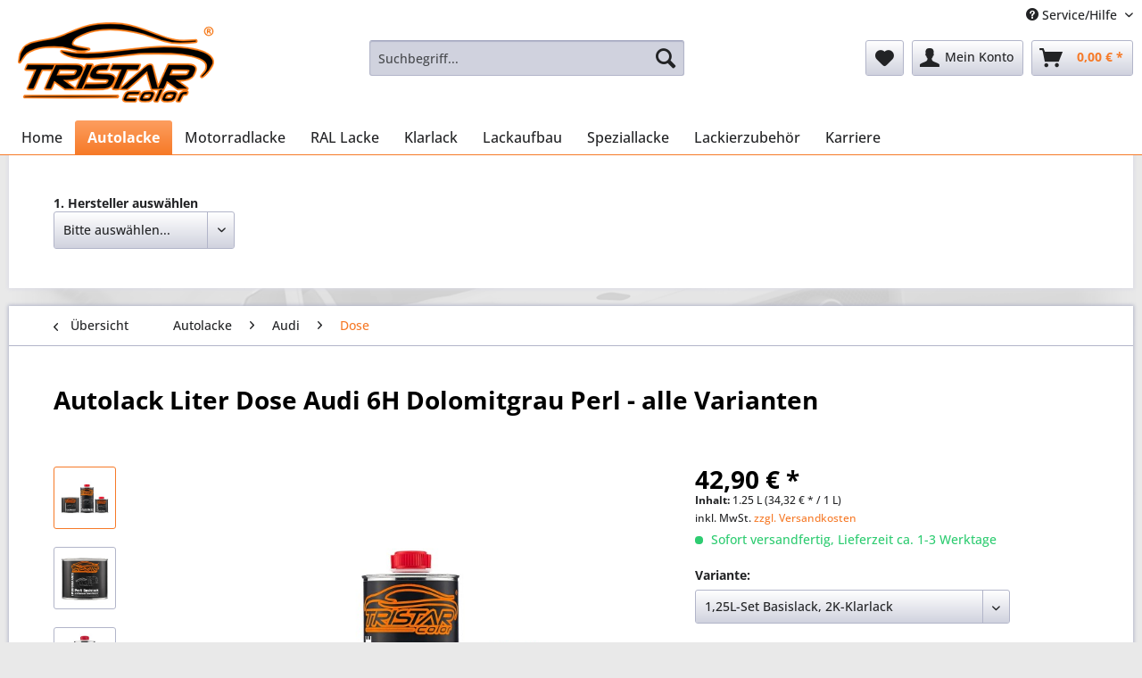

--- FILE ---
content_type: text/html; charset=UTF-8
request_url: https://www.tristarcolor.com/autolacke/audi/dose/983/autolack-liter-dose-audi-6h-dolomitgrau-perl-alle-varianten
body_size: 19166
content:
<!DOCTYPE html> <html class="no-js" lang="de" itemscope="itemscope" itemtype="https://schema.org/WebPage"> <head> <meta charset="utf-8"> <meta name="author" content="" /> <meta name="robots" content="index,follow" /> <meta name="revisit-after" content="15 days" /> <meta name="keywords" content="XBC95410X" /> <meta name="description" content="Artikel-Variante: 1,25L-Set Basislack, 2K-Klarlack (4058939459648) Variante auswählen Ideal geeignet, um alle Karosserieteile zu lackieren. Optimal s…" /> <meta property="og:type" content="product" /> <meta property="og:site_name" content="TRISTARcolor" /> <meta property="og:url" content="https://www.tristarcolor.com/autolacke/audi/dose/983/autolack-liter-dose-audi-6h-dolomitgrau-perl-alle-varianten" /> <meta property="og:title" content="Autolack Liter Dose Audi 6H Dolomitgrau Perl - alle Varianten" /> <meta property="og:description" content="Artikel-Variante: 1,25L-Set Basislack, 2K-Klarlack (4058939459648) Variante auswählen Ideal geeignet, um alle Karosserieteile…" /> <meta property="og:image" content="https://www.tristarcolor.com/media/image/7d/44/03/Set_Autolack_Dose_0-5L_Basislack-Klarlack-Haerter.jpg" /> <meta property="product:brand" content="MG Colors GmbH" /> <meta property="product:price" content="42,90" /> <meta property="product:product_link" content="https://www.tristarcolor.com/autolacke/audi/dose/983/autolack-liter-dose-audi-6h-dolomitgrau-perl-alle-varianten" /> <meta name="twitter:card" content="product" /> <meta name="twitter:site" content="TRISTARcolor" /> <meta name="twitter:title" content="Autolack Liter Dose Audi 6H Dolomitgrau Perl - alle Varianten" /> <meta name="twitter:description" content="Artikel-Variante: 1,25L-Set Basislack, 2K-Klarlack (4058939459648) Variante auswählen Ideal geeignet, um alle Karosserieteile…" /> <meta name="twitter:image" content="https://www.tristarcolor.com/media/image/7d/44/03/Set_Autolack_Dose_0-5L_Basislack-Klarlack-Haerter.jpg" /> <meta itemprop="copyrightHolder" content="TRISTARcolor" /> <meta itemprop="copyrightYear" content="2014" /> <meta itemprop="isFamilyFriendly" content="True" /> <meta itemprop="image" content="https://www.tristarcolor.com/media/image/cf/cd/26/TRISTARcolor_Logo_220x90.png" /> <meta name="viewport" content="width=device-width, initial-scale=1.0"> <meta name="mobile-web-app-capable" content="yes"> <meta name="apple-mobile-web-app-title" content="TRISTARcolor"> <meta name="apple-mobile-web-app-capable" content="yes"> <meta name="apple-mobile-web-app-status-bar-style" content="default"> <link rel="apple-touch-icon-precomposed" href="https://www.tristarcolor.com/media/unknown/d9/0c/f4/favicon.ico"> <link rel="shortcut icon" href="https://www.tristarcolor.com/media/unknown/d9/0c/f4/favicon.ico"> <meta name="msapplication-navbutton-color" content="#F67A28" /> <meta name="application-name" content="TRISTARcolor" /> <meta name="msapplication-starturl" content="https://www.tristarcolor.com/" /> <meta name="msapplication-window" content="width=1024;height=768" /> <meta name="msapplication-TileImage" content="https://www.tristarcolor.com/media/unknown/d9/0c/f4/favicon.ico"> <meta name="msapplication-TileColor" content="#F67A28"> <meta name="theme-color" content="#F67A28" /> <link rel="canonical" href="https://www.tristarcolor.com/autolacke/audi/dose/983/autolack-liter-dose-audi-6h-dolomitgrau-perl-alle-varianten" /> <title itemprop="name">Autolack Liter Dose Audi 6H Dolomitgrau Perl - alle Varianten | TRISTARcolor</title>  <script type="text/javascript">
var et_areas = "Autolacke";
window.etrackerReady = false;
var _etrackerOnReady = [];
_etrackerOnReady.push(function () {
window.etrackerReady = true;
});
</script> <script id="_etLoader" data-block-cookies="true" type="text/javascript" charset="UTF-8" data-secure-code="iVbdYV" src="//code.etracker.com/code/e.js" data-plugin-version="Shopware_1.6.4" async></script>  <link href="/web/cache/1739795117_28b85655c18112084a337d8cc47964ef.css" media="all" rel="stylesheet" type="text/css" /> <link href="/themes/Frontend/MgColors/frontend/_public/css/tristarcolor.css" media="all" rel="stylesheet" type="text/css" /> <meta name="google-site-verification" content="bhVEmUN6UtS_nmDKc1RzN7fZdlVB1aS05j_icvvueVk" /> <style> .is--ctl-checkout.is--minimal-header .header-main .logo--link, .is--ctl-register.is--minimal-header .header-main .logo--link, .is--ctl-register.is--minimal-header.is--target-checkout .header-main .logo--link { margin-top: .625rem; } .product--details { .product--image-container { height: 100%; } .image-slider { z-index: unset; } } </style> </head> <body class="is--ctl-detail is--act-index" > <div data-paypalUnifiedMetaDataContainer="true" data-paypalUnifiedRestoreOrderNumberUrl="https://www.tristarcolor.com/widgets/PaypalUnifiedOrderNumber/restoreOrderNumber" class="is--hidden"> </div> <div class="page-wrap"> <noscript class="noscript-main"> <div class="alert is--warning"> <div class="alert--icon"> <i class="icon--element icon--warning"></i> </div> <div class="alert--content"> Um TRISTARcolor in vollem Umfang nutzen zu k&ouml;nnen, empfehlen wir Ihnen Javascript in Ihrem Browser zu aktiveren. </div> </div> </noscript> <span class="etracker--details" data-article-url="https://www.tristarcolor.com/SwagETracker/getArticleInfo" data-etracker="{&quot;pageName&quot;:&quot;&quot;,&quot;areas&quot;:&quot;Autolacke&quot;,&quot;accountKey&quot;:&quot;iVbdYV&quot;,&quot;customAttributes&quot;:&quot;&quot;,&quot;customTrackingDomain&quot;:null,&quot;trackingDomain&quot;:&quot;\/\/code.etracker.com&quot;,&quot;events&quot;:[{&quot;name&quot;:&quot;viewProduct&quot;,&quot;information&quot;:{&quot;id&quot;:&quot;983&quot;,&quot;name&quot;:&quot;Autolack Liter Dose Audi 6H Dolomitgrau Perl - alle Varianten&quot;,&quot;category&quot;:[&quot;Deutsch&quot;,&quot;Autolacke&quot;,&quot;Audi&quot;,&quot;Dose&quot;],&quot;price&quot;:&quot;42.9&quot;,&quot;pricesArray&quot;:[{&quot;from&quot;:1,&quot;percent&quot;:&quot;0.00&quot;}],&quot;currency&quot;:&quot;EUR&quot;,&quot;variants&quot;:{}},&quot;type&quot;:&quot;send&quot;,&quot;attachId&quot;:null},{&quot;name&quot;:&quot;insertToBasket&quot;,&quot;information&quot;:{&quot;id&quot;:&quot;983&quot;,&quot;name&quot;:&quot;Autolack Liter Dose Audi 6H Dolomitgrau Perl - alle Varianten&quot;,&quot;category&quot;:[&quot;Deutsch&quot;,&quot;Autolacke&quot;,&quot;Audi&quot;,&quot;Dose&quot;],&quot;price&quot;:&quot;42.9&quot;,&quot;pricesArray&quot;:[{&quot;from&quot;:1,&quot;percent&quot;:&quot;0.00&quot;}],&quot;currency&quot;:&quot;EUR&quot;,&quot;variants&quot;:{}},&quot;type&quot;:&quot;attach&quot;,&quot;attachId&quot;:&quot;basketButton&quot;},{&quot;name&quot;:&quot;insertToWatchlist&quot;,&quot;information&quot;:{&quot;id&quot;:&quot;983&quot;,&quot;name&quot;:&quot;Autolack Liter Dose Audi 6H Dolomitgrau Perl - alle Varianten&quot;,&quot;category&quot;:[&quot;Deutsch&quot;,&quot;Autolacke&quot;,&quot;Audi&quot;,&quot;Dose&quot;],&quot;price&quot;:&quot;42.9&quot;,&quot;pricesArray&quot;:[{&quot;from&quot;:1,&quot;percent&quot;:&quot;0.00&quot;}],&quot;currency&quot;:&quot;EUR&quot;,&quot;variants&quot;:{}},&quot;type&quot;:&quot;attach&quot;,&quot;attachId&quot;:&quot;watchlistButton&quot;}],&quot;signalize&quot;:&quot;&quot;,&quot;useArticleNumber&quot;:false,&quot;debugJs&quot;:false,&quot;searchCount&quot;:&quot;0&quot;,&quot;searchterm&quot;:&quot;&quot;,&quot;pluginVersion&quot;:&quot;Shopware_1.6.4&quot;}"></span> <header class="header-main"> <div class="top-bar"> <div class="container block-group"> <nav class="top-bar--navigation block" role="menubar">   <div class="navigation--entry entry--service has--drop-down" role="menuitem" aria-haspopup="true" data-drop-down-menu="true"> <i class="icon--service"></i> Service/Hilfe <ul class="service--list is--rounded" role="menu"> <li class="service--entry" role="menuitem"> <a class="service--link" href="https://www.tristarcolor.com/registerFC/index/sValidation/H" title="Händler-Login" > Händler-Login </a> </li> <li class="service--entry" role="menuitem"> <a class="service--link" href="https://www.tristarcolor.com/ueber-uns" title="Über uns" > Über uns </a> </li> <li class="service--entry" role="menuitem"> <a class="service--link" href="https://www.tristarcolor.com/versand-und-zahlungsbedingungen" title="Versand und Zahlungsbedingungen" > Versand und Zahlungsbedingungen </a> </li> <li class="service--entry" role="menuitem"> <a class="service--link" href="https://www.tristarcolor.com/widerrufsrecht" title="Widerrufsrecht" > Widerrufsrecht </a> </li> <li class="service--entry" role="menuitem"> <a class="service--link" href="https://www.tristarcolor.com/agb" title="AGB" > AGB </a> </li> <li class="service--entry" role="menuitem"> <a class="service--link" href="https://www.tristarcolor.com/datenschutz" title="Datenschutz" > Datenschutz </a> </li> <li class="service--entry" role="menuitem"> <a class="service--link" href="https://www.tristarcolor.com/impressum" title="Impressum" > Impressum </a> </li> </ul> </div> </nav> </div> </div> <div class="container header--navigation"> <div class="logo-main block-group" role="banner"> <div class="logo--shop block"> <a class="logo--link" href="https://www.tristarcolor.com/" title="TRISTARcolor - zur Startseite wechseln"> <picture> <source srcset="https://www.tristarcolor.com/media/image/cf/cd/26/TRISTARcolor_Logo_220x90.png" media="(min-width: 78.75em)"> <source srcset="https://www.tristarcolor.com/media/image/cf/cd/26/TRISTARcolor_Logo_220x90.png" media="(min-width: 64em)"> <source srcset="https://www.tristarcolor.com/media/image/cf/cd/26/TRISTARcolor_Logo_220x90.png" media="(min-width: 48em)"> <img srcset="https://www.tristarcolor.com/media/image/cf/cd/26/TRISTARcolor_Logo_220x90.png" alt="TRISTARcolor - zur Startseite wechseln" /> </picture> </a> </div> </div> <nav class="shop--navigation block-group"> <ul class="navigation--list block-group" role="menubar"> <li class="navigation--entry entry--menu-left" role="menuitem"> <a class="entry--link entry--trigger btn is--icon-left" href="#offcanvas--left" data-offcanvas="true" data-offCanvasSelector=".sidebar-main" aria-label="Menü"> <i class="icon--menu"></i> Menü </a> </li> <li class="navigation--entry entry--search" role="menuitem" data-search="true" aria-haspopup="true" data-minLength="2"> <a class="btn entry--link entry--trigger" href="#show-hide--search" title="Suche anzeigen / schließen" aria-label="Suche anzeigen / schließen"> <i class="icon--search"></i> <span class="search--display">Suchen</span> </a> <form action="/search" method="get" class="main-search--form"> <input type="search" name="sSearch" class="main-search--field" autocomplete="off" autocapitalize="off" placeholder="Suchbegriff..." maxlength="50" /> <button type="submit" class="main-search--button" aria-label="Suchen"> <i class="icon--search"></i> <span class="main-search--text">Suchen</span> </button> <div class="form--ajax-loader">&nbsp;</div> </form> <div class="main-search--results"></div> </li>  <li class="navigation--entry entry--notepad" role="menuitem"> <a href="https://www.tristarcolor.com/note" title="Merkzettel" aria-label="Merkzettel" class="btn"> <i class="icon--heart"></i> </a> </li> <li class="navigation--entry entry--account" role="menuitem" data-offcanvas="true" data-offCanvasSelector=".account--dropdown-navigation"> <a href="https://www.tristarcolor.com/account" title="Mein Konto" aria-label="Mein Konto" class="btn is--icon-left entry--link account--link"> <i class="icon--account"></i> <span class="account--display"> Mein Konto </span> </a> </li> <li class="navigation--entry entry--cart" role="menuitem"> <a class="btn is--icon-left cart--link" href="https://www.tristarcolor.com/checkout/cart" title="Warenkorb" aria-label="Warenkorb"> <span class="cart--display"> Warenkorb </span> <span class="badge is--primary is--minimal cart--quantity is--hidden">0</span> <i class="icon--basket"></i> <span class="cart--amount"> 0,00&nbsp;&euro; * </span> </a> <div class="ajax-loader">&nbsp;</div> </li>  </ul> </nav> <div class="container--ajax-cart" data-collapse-cart="true" data-displayMode="offcanvas"></div> </div> </header> <nav class="navigation-main"> <div class="container" data-menu-scroller="true" data-listSelector=".navigation--list.container" data-viewPortSelector=".navigation--list-wrapper"> <div class="navigation--list-wrapper"> <ul class="navigation--list container" role="menubar" itemscope="itemscope" itemtype="https://schema.org/SiteNavigationElement"> <li class="navigation--entry is--home" role="menuitem"><a class="navigation--link is--first" href="https://www.tristarcolor.com/" title="Home" aria-label="Home" itemprop="url"><span itemprop="name">Home</span></a></li><li class="navigation--entry is--active" role="menuitem"><a class="navigation--link is--active" href="https://www.tristarcolor.com/autolacke/" title="Autolacke" aria-label="Autolacke" itemprop="url"><span itemprop="name">Autolacke</span></a></li><li class="navigation--entry" role="menuitem"><a class="navigation--link" href="https://www.tristarcolor.com/motorradlacke/" title="Motorradlacke" aria-label="Motorradlacke" itemprop="url"><span itemprop="name">Motorradlacke</span></a></li><li class="navigation--entry" role="menuitem"><a class="navigation--link" href="https://www.tristarcolor.com/ral-lacke/" title="RAL Lacke" aria-label="RAL Lacke" itemprop="url"><span itemprop="name">RAL Lacke</span></a></li><li class="navigation--entry" role="menuitem"><a class="navigation--link" href="https://www.tristarcolor.com/klarlack/" title="Klarlack" aria-label="Klarlack" itemprop="url"><span itemprop="name">Klarlack</span></a></li><li class="navigation--entry" role="menuitem"><a class="navigation--link" href="https://www.tristarcolor.com/lackaufbau/" title="Lackaufbau" aria-label="Lackaufbau" itemprop="url"><span itemprop="name">Lackaufbau</span></a></li><li class="navigation--entry" role="menuitem"><a class="navigation--link" href="https://www.tristarcolor.com/speziallacke/" title="Speziallacke" aria-label="Speziallacke" itemprop="url"><span itemprop="name">Speziallacke</span></a></li><li class="navigation--entry" role="menuitem"><a class="navigation--link" href="https://www.tristarcolor.com/lackierzubehoer/" title="Lackierzubehör" aria-label="Lackierzubehör" itemprop="url"><span itemprop="name">Lackierzubehör</span></a></li><li class="navigation--entry" role="menuitem"><a class="navigation--link" href="/karriere-bei-mg-colors" title="Karriere" aria-label="Karriere" itemprop="url"><span itemprop="name">Karriere</span></a></li> </ul> </div> </div> </nav> <div style="box-shadow: 0 0 4px 1px #dadae5; padding-top:44px;" class="container block-group"> <div class="content-main--inner" style="position: relative;padding-bottom:20px;"> <style type="text/css"> #manufacturerdiv, #farbcodediv, #listediv { float: left; margin-right:20px; margin-bottom:20px; } @media (max-width:767px) { #manufacturerdiv, #farbcodediv, #listediv { float: none; margin-right:20px; margin-bottom: 5px; margin-top: 5px; } } </style> <div id="manufacturerdiv"> <strong>1. Hersteller auswählen</strong><br /> <select id="manufacturer" name="manufacturer" disabled> <option value="">Liste wird geladen...</option> </select> </div> <div id="farbcodediv" style="display:none;"> <strong>2. Farbcode eingeben</strong><br /> <div class="overwrite-select2"> <select id="farbcode" name="farbcode"></select> </div> <span id="showcodepositionspan"><a href="#" id="showcodeposition" onclick="return false">Wo finde ich den Farbcode?</a></span> </div> <div id="listediv" style="display: none;"> <strong>3. Farbe auswählen</strong> <ul style="list-style-type: none;" id="liste"> </ul> </div> <br style="clear: both;" /> </div> </div> <section class="content-main container block-group"> <nav class="content--breadcrumb block"> <a class="breadcrumb--button breadcrumb--link" href="https://www.tristarcolor.com/autolacke/audi/dose/" title="Übersicht"> <i class="icon--arrow-left"></i> <span class="breadcrumb--title">Übersicht</span> </a> <ul class="breadcrumb--list" role="menu" itemscope itemtype="https://schema.org/BreadcrumbList"> <li role="menuitem" class="breadcrumb--entry" itemprop="itemListElement" itemscope itemtype="https://schema.org/ListItem"> <a class="breadcrumb--link" href="https://www.tristarcolor.com/autolacke/" title="Autolacke" itemprop="item"> <link itemprop="url" href="https://www.tristarcolor.com/autolacke/" /> <span class="breadcrumb--title" itemprop="name">Autolacke</span> </a> <meta itemprop="position" content="0" /> </li> <li role="none" class="breadcrumb--separator"> <i class="icon--arrow-right"></i> </li> <li role="menuitem" class="breadcrumb--entry" itemprop="itemListElement" itemscope itemtype="https://schema.org/ListItem"> <a class="breadcrumb--link" href="https://www.tristarcolor.com/autolacke/audi/" title="Audi" itemprop="item"> <link itemprop="url" href="https://www.tristarcolor.com/autolacke/audi/" /> <span class="breadcrumb--title" itemprop="name">Audi</span> </a> <meta itemprop="position" content="1" /> </li> <li role="none" class="breadcrumb--separator"> <i class="icon--arrow-right"></i> </li> <li role="menuitem" class="breadcrumb--entry is--active" itemprop="itemListElement" itemscope itemtype="https://schema.org/ListItem"> <a class="breadcrumb--link" href="https://www.tristarcolor.com/autolacke/audi/dose/" title="Dose" itemprop="item"> <link itemprop="url" href="https://www.tristarcolor.com/autolacke/audi/dose/" /> <span class="breadcrumb--title" itemprop="name">Dose</span> </a> <meta itemprop="position" content="2" /> </li> </ul> </nav> <nav class="product--navigation"> <a href="#" class="navigation--link link--prev"> <div class="link--prev-button"> <span class="link--prev-inner">Zurück</span> </div> <div class="image--wrapper"> <div class="image--container"></div> </div> </a> <a href="#" class="navigation--link link--next"> <div class="link--next-button"> <span class="link--next-inner">Vor</span> </div> <div class="image--wrapper"> <div class="image--container"></div> </div> </a> </nav> <div class="content-main--inner"> <aside class="sidebar-main off-canvas"> <div class="navigation--smartphone"> <ul class="navigation--list "> <li class="navigation--entry entry--close-off-canvas"> <a href="#close-categories-menu" title="Menü schließen" class="navigation--link"> Menü schließen <i class="icon--arrow-right"></i> </a> </li> </ul> <div class="mobile--switches">   </div> </div> <div class="sidebar--categories-wrapper" data-subcategory-nav="true" data-mainCategoryId="3" data-categoryId="187" data-fetchUrl="/widgets/listing/getCategory/categoryId/187"> <div class="categories--headline navigation--headline"> Kategorien </div> <div class="sidebar--categories-navigation"> <ul class="sidebar--navigation categories--navigation navigation--list is--drop-down is--level0 is--rounded" role="menu"> <li class="navigation--entry is--active has--sub-categories has--sub-children" role="menuitem"> <a class="navigation--link is--active has--sub-categories link--go-forward" href="https://www.tristarcolor.com/autolacke/" data-categoryId="5" data-fetchUrl="/widgets/listing/getCategory/categoryId/5" title="Autolacke" > Autolacke <span class="is--icon-right"> <i class="icon--arrow-right"></i> </span> </a> <ul class="sidebar--navigation categories--navigation navigation--list is--level1 is--rounded" role="menu"> <li class="navigation--entry has--sub-children" role="menuitem"> <a class="navigation--link link--go-forward" href="https://www.tristarcolor.com/autolacke/agricultural-agrar/" data-categoryId="79" data-fetchUrl="/widgets/listing/getCategory/categoryId/79" title="Agricultural / Agrar" > Agricultural / Agrar <span class="is--icon-right"> <i class="icon--arrow-right"></i> </span> </a> </li> <li class="navigation--entry has--sub-children" role="menuitem"> <a class="navigation--link link--go-forward" href="https://www.tristarcolor.com/autolacke/aixam/" data-categoryId="41" data-fetchUrl="/widgets/listing/getCategory/categoryId/41" title="Aixam" > Aixam <span class="is--icon-right"> <i class="icon--arrow-right"></i> </span> </a> </li> <li class="navigation--entry has--sub-children" role="menuitem"> <a class="navigation--link link--go-forward" href="https://www.tristarcolor.com/autolacke/alfa-romeo/" data-categoryId="23" data-fetchUrl="/widgets/listing/getCategory/categoryId/23" title="Alfa Romeo" > Alfa Romeo <span class="is--icon-right"> <i class="icon--arrow-right"></i> </span> </a> </li> <li class="navigation--entry has--sub-children" role="menuitem"> <a class="navigation--link link--go-forward" href="https://www.tristarcolor.com/autolacke/american-motors-corp/" data-categoryId="42" data-fetchUrl="/widgets/listing/getCategory/categoryId/42" title="American Motors Corp" > American Motors Corp <span class="is--icon-right"> <i class="icon--arrow-right"></i> </span> </a> </li> <li class="navigation--entry has--sub-children" role="menuitem"> <a class="navigation--link link--go-forward" href="https://www.tristarcolor.com/autolacke/aston-martin/" data-categoryId="44" data-fetchUrl="/widgets/listing/getCategory/categoryId/44" title="Aston Martin" > Aston Martin <span class="is--icon-right"> <i class="icon--arrow-right"></i> </span> </a> </li> <li class="navigation--entry is--active has--sub-categories has--sub-children" role="menuitem"> <a class="navigation--link is--active has--sub-categories link--go-forward" href="https://www.tristarcolor.com/autolacke/audi/" data-categoryId="12" data-fetchUrl="/widgets/listing/getCategory/categoryId/12" title="Audi" > Audi <span class="is--icon-right"> <i class="icon--arrow-right"></i> </span> </a> <ul class="sidebar--navigation categories--navigation navigation--list is--level2 navigation--level-high is--rounded" role="menu"> <li class="navigation--entry is--active" role="menuitem"> <a class="navigation--link is--active" href="https://www.tristarcolor.com/autolacke/audi/dose/" data-categoryId="187" data-fetchUrl="/widgets/listing/getCategory/categoryId/187" title="Dose" > Dose </a> </li> <li class="navigation--entry" role="menuitem"> <a class="navigation--link" href="https://www.tristarcolor.com/autolacke/audi/spruehdose/" data-categoryId="301" data-fetchUrl="/widgets/listing/getCategory/categoryId/301" title="Sprühdose" > Sprühdose </a> </li> <li class="navigation--entry" role="menuitem"> <a class="navigation--link" href="https://www.tristarcolor.com/autolacke/audi/lackstift/" data-categoryId="412" data-fetchUrl="/widgets/listing/getCategory/categoryId/412" title="Lackstift" > Lackstift </a> </li> </ul> </li> <li class="navigation--entry has--sub-children" role="menuitem"> <a class="navigation--link link--go-forward" href="https://www.tristarcolor.com/autolacke/bedford-vauxhall/" data-categoryId="45" data-fetchUrl="/widgets/listing/getCategory/categoryId/45" title="Bedford / Vauxhall" > Bedford / Vauxhall <span class="is--icon-right"> <i class="icon--arrow-right"></i> </span> </a> </li> <li class="navigation--entry has--sub-children" role="menuitem"> <a class="navigation--link link--go-forward" href="https://www.tristarcolor.com/autolacke/bentley/" data-categoryId="46" data-fetchUrl="/widgets/listing/getCategory/categoryId/46" title="Bentley" > Bentley <span class="is--icon-right"> <i class="icon--arrow-right"></i> </span> </a> </li> <li class="navigation--entry has--sub-children" role="menuitem"> <a class="navigation--link link--go-forward" href="https://www.tristarcolor.com/autolacke/bmw/" data-categoryId="7" data-fetchUrl="/widgets/listing/getCategory/categoryId/7" title="BMW" > BMW <span class="is--icon-right"> <i class="icon--arrow-right"></i> </span> </a> </li> <li class="navigation--entry has--sub-children" role="menuitem"> <a class="navigation--link link--go-forward" href="https://www.tristarcolor.com/autolacke/brilliance/" data-categoryId="525" data-fetchUrl="/widgets/listing/getCategory/categoryId/525" title="Brilliance" > Brilliance <span class="is--icon-right"> <i class="icon--arrow-right"></i> </span> </a> </li> <li class="navigation--entry has--sub-children" role="menuitem"> <a class="navigation--link link--go-forward" href="https://www.tristarcolor.com/autolacke/british-standard/" data-categoryId="83" data-fetchUrl="/widgets/listing/getCategory/categoryId/83" title="British Standard" > British Standard <span class="is--icon-right"> <i class="icon--arrow-right"></i> </span> </a> </li> <li class="navigation--entry has--sub-children" role="menuitem"> <a class="navigation--link link--go-forward" href="https://www.tristarcolor.com/autolacke/buickcadillacchevr.corvette/" data-categoryId="40" data-fetchUrl="/widgets/listing/getCategory/categoryId/40" title="Buick/Cadillac/Chevr./Corvette" > Buick/Cadillac/Chevr./Corvette <span class="is--icon-right"> <i class="icon--arrow-right"></i> </span> </a> </li> <li class="navigation--entry has--sub-children" role="menuitem"> <a class="navigation--link link--go-forward" href="https://www.tristarcolor.com/autolacke/byd/" data-categoryId="602" data-fetchUrl="/widgets/listing/getCategory/categoryId/602" title="BYD" > BYD <span class="is--icon-right"> <i class="icon--arrow-right"></i> </span> </a> </li> <li class="navigation--entry has--sub-children" role="menuitem"> <a class="navigation--link link--go-forward" href="https://www.tristarcolor.com/autolacke/caterpillar/" data-categoryId="572" data-fetchUrl="/widgets/listing/getCategory/categoryId/572" title="Caterpillar" > Caterpillar <span class="is--icon-right"> <i class="icon--arrow-right"></i> </span> </a> </li> <li class="navigation--entry has--sub-children" role="menuitem"> <a class="navigation--link link--go-forward" href="https://www.tristarcolor.com/autolacke/chery-karry/" data-categoryId="47" data-fetchUrl="/widgets/listing/getCategory/categoryId/47" title="Chery / Karry" > Chery / Karry <span class="is--icon-right"> <i class="icon--arrow-right"></i> </span> </a> </li> <li class="navigation--entry has--sub-children" role="menuitem"> <a class="navigation--link link--go-forward" href="https://www.tristarcolor.com/autolacke/chevrolet-daewoo/" data-categoryId="48" data-fetchUrl="/widgets/listing/getCategory/categoryId/48" title="Chevrolet / Daewoo" > Chevrolet / Daewoo <span class="is--icon-right"> <i class="icon--arrow-right"></i> </span> </a> </li> <li class="navigation--entry has--sub-children" role="menuitem"> <a class="navigation--link link--go-forward" href="https://www.tristarcolor.com/autolacke/chryslerdodgejeepviper/" data-categoryId="25" data-fetchUrl="/widgets/listing/getCategory/categoryId/25" title="Chrysler/Dodge/Jeep/Viper" > Chrysler/Dodge/Jeep/Viper <span class="is--icon-right"> <i class="icon--arrow-right"></i> </span> </a> </li> <li class="navigation--entry has--sub-children" role="menuitem"> <a class="navigation--link link--go-forward" href="https://www.tristarcolor.com/autolacke/chryslersimcasunbeamtalbot/" data-categoryId="32" data-fetchUrl="/widgets/listing/getCategory/categoryId/32" title="Chrysler/Simca/Sunbeam/Talbot" > Chrysler/Simca/Sunbeam/Talbot <span class="is--icon-right"> <i class="icon--arrow-right"></i> </span> </a> </li> <li class="navigation--entry has--sub-children" role="menuitem"> <a class="navigation--link link--go-forward" href="https://www.tristarcolor.com/autolacke/citroen/" data-categoryId="16" data-fetchUrl="/widgets/listing/getCategory/categoryId/16" title="Citroen" > Citroen <span class="is--icon-right"> <i class="icon--arrow-right"></i> </span> </a> </li> <li class="navigation--entry has--sub-children" role="menuitem"> <a class="navigation--link link--go-forward" href="https://www.tristarcolor.com/autolacke/claas/" data-categoryId="570" data-fetchUrl="/widgets/listing/getCategory/categoryId/570" title="CLAAS" > CLAAS <span class="is--icon-right"> <i class="icon--arrow-right"></i> </span> </a> </li> <li class="navigation--entry has--sub-children" role="menuitem"> <a class="navigation--link link--go-forward" href="https://www.tristarcolor.com/autolacke/dacia-aro/" data-categoryId="533" data-fetchUrl="/widgets/listing/getCategory/categoryId/533" title="Dacia / ARO" > Dacia / ARO <span class="is--icon-right"> <i class="icon--arrow-right"></i> </span> </a> </li> <li class="navigation--entry has--sub-children" role="menuitem"> <a class="navigation--link link--go-forward" href="https://www.tristarcolor.com/autolacke/daf/" data-categoryId="49" data-fetchUrl="/widgets/listing/getCategory/categoryId/49" title="DAF" > DAF <span class="is--icon-right"> <i class="icon--arrow-right"></i> </span> </a> </li> <li class="navigation--entry has--sub-children" role="menuitem"> <a class="navigation--link link--go-forward" href="https://www.tristarcolor.com/autolacke/daihatsu/" data-categoryId="26" data-fetchUrl="/widgets/listing/getCategory/categoryId/26" title="Daihatsu" > Daihatsu <span class="is--icon-right"> <i class="icon--arrow-right"></i> </span> </a> </li> <li class="navigation--entry has--sub-children" role="menuitem"> <a class="navigation--link link--go-forward" href="https://www.tristarcolor.com/autolacke/datsun-infiniti-nissan/" data-categoryId="17" data-fetchUrl="/widgets/listing/getCategory/categoryId/17" title="Datsun / Infiniti / Nissan" > Datsun / Infiniti / Nissan <span class="is--icon-right"> <i class="icon--arrow-right"></i> </span> </a> </li> <li class="navigation--entry has--sub-children" role="menuitem"> <a class="navigation--link link--go-forward" href="https://www.tristarcolor.com/autolacke/deutz/" data-categoryId="576" data-fetchUrl="/widgets/listing/getCategory/categoryId/576" title="Deutz" > Deutz <span class="is--icon-right"> <i class="icon--arrow-right"></i> </span> </a> </li> <li class="navigation--entry has--sub-children" role="menuitem"> <a class="navigation--link link--go-forward" href="https://www.tristarcolor.com/autolacke/fendt/" data-categoryId="578" data-fetchUrl="/widgets/listing/getCategory/categoryId/578" title="Fendt" > Fendt <span class="is--icon-right"> <i class="icon--arrow-right"></i> </span> </a> </li> <li class="navigation--entry has--sub-children" role="menuitem"> <a class="navigation--link link--go-forward" href="https://www.tristarcolor.com/autolacke/ferrari/" data-categoryId="50" data-fetchUrl="/widgets/listing/getCategory/categoryId/50" title="Ferrari" > Ferrari <span class="is--icon-right"> <i class="icon--arrow-right"></i> </span> </a> </li> <li class="navigation--entry has--sub-children" role="menuitem"> <a class="navigation--link link--go-forward" href="https://www.tristarcolor.com/autolacke/fiat-lancia/" data-categoryId="8" data-fetchUrl="/widgets/listing/getCategory/categoryId/8" title="Fiat / Lancia" > Fiat / Lancia <span class="is--icon-right"> <i class="icon--arrow-right"></i> </span> </a> </li> <li class="navigation--entry has--sub-children" role="menuitem"> <a class="navigation--link link--go-forward" href="https://www.tristarcolor.com/autolacke/jcb/" data-categoryId="574" data-fetchUrl="/widgets/listing/getCategory/categoryId/574" title="JCB" > JCB <span class="is--icon-right"> <i class="icon--arrow-right"></i> </span> </a> </li> <li class="navigation--entry has--sub-children" role="menuitem"> <a class="navigation--link link--go-forward" href="https://www.tristarcolor.com/autolacke/john-deere/" data-categoryId="568" data-fetchUrl="/widgets/listing/getCategory/categoryId/568" title="John Deere" > John Deere <span class="is--icon-right"> <i class="icon--arrow-right"></i> </span> </a> </li> <li class="navigation--entry has--sub-children" role="menuitem"> <a class="navigation--link link--go-forward" href="https://www.tristarcolor.com/autolacke/fisker/" data-categoryId="51" data-fetchUrl="/widgets/listing/getCategory/categoryId/51" title="Fisker" > Fisker <span class="is--icon-right"> <i class="icon--arrow-right"></i> </span> </a> </li> <li class="navigation--entry has--sub-children" role="menuitem"> <a class="navigation--link link--go-forward" href="https://www.tristarcolor.com/autolacke/ford/" data-categoryId="27" data-fetchUrl="/widgets/listing/getCategory/categoryId/27" title="Ford" > Ford <span class="is--icon-right"> <i class="icon--arrow-right"></i> </span> </a> </li> <li class="navigation--entry has--sub-children" role="menuitem"> <a class="navigation--link link--go-forward" href="https://www.tristarcolor.com/autolacke/ford-usa-lincoln-mercury/" data-categoryId="35" data-fetchUrl="/widgets/listing/getCategory/categoryId/35" title="Ford USA / Lincoln / Mercury" > Ford USA / Lincoln / Mercury <span class="is--icon-right"> <i class="icon--arrow-right"></i> </span> </a> </li> <li class="navigation--entry has--sub-children" role="menuitem"> <a class="navigation--link link--go-forward" href="https://www.tristarcolor.com/autolacke/ford-australia/" data-categoryId="52" data-fetchUrl="/widgets/listing/getCategory/categoryId/52" title="Ford Australia" > Ford Australia <span class="is--icon-right"> <i class="icon--arrow-right"></i> </span> </a> </li> <li class="navigation--entry has--sub-children" role="menuitem"> <a class="navigation--link link--go-forward" href="https://www.tristarcolor.com/autolacke/fso-polonez/" data-categoryId="53" data-fetchUrl="/widgets/listing/getCategory/categoryId/53" title="FSO / Polonez" > FSO / Polonez <span class="is--icon-right"> <i class="icon--arrow-right"></i> </span> </a> </li> <li class="navigation--entry has--sub-children" role="menuitem"> <a class="navigation--link link--go-forward" href="https://www.tristarcolor.com/autolacke/fuji-subaru/" data-categoryId="54" data-fetchUrl="/widgets/listing/getCategory/categoryId/54" title="Fuji / Subaru" > Fuji / Subaru <span class="is--icon-right"> <i class="icon--arrow-right"></i> </span> </a> </li> <li class="navigation--entry has--sub-children" role="menuitem"> <a class="navigation--link link--go-forward" href="https://www.tristarcolor.com/autolacke/gen.-motors-holden/" data-categoryId="36" data-fetchUrl="/widgets/listing/getCategory/categoryId/36" title="Gen. Motors / Holden" > Gen. Motors / Holden <span class="is--icon-right"> <i class="icon--arrow-right"></i> </span> </a> </li> <li class="navigation--entry has--sub-children" role="menuitem"> <a class="navigation--link link--go-forward" href="https://www.tristarcolor.com/autolacke/gmhummerpontiacsaturn/" data-categoryId="15" data-fetchUrl="/widgets/listing/getCategory/categoryId/15" title="GM/Hummer/Pontiac/Saturn" > GM/Hummer/Pontiac/Saturn <span class="is--icon-right"> <i class="icon--arrow-right"></i> </span> </a> </li> <li class="navigation--entry has--sub-children" role="menuitem"> <a class="navigation--link link--go-forward" href="https://www.tristarcolor.com/autolacke/great-wall/" data-categoryId="600" data-fetchUrl="/widgets/listing/getCategory/categoryId/600" title="Great Wall" > Great Wall <span class="is--icon-right"> <i class="icon--arrow-right"></i> </span> </a> </li> <li class="navigation--entry has--sub-children" role="menuitem"> <a class="navigation--link link--go-forward" href="https://www.tristarcolor.com/autolacke/haval/" data-categoryId="611" data-fetchUrl="/widgets/listing/getCategory/categoryId/611" title="Haval" > Haval <span class="is--icon-right"> <i class="icon--arrow-right"></i> </span> </a> </li> <li class="navigation--entry has--sub-children" role="menuitem"> <a class="navigation--link link--go-forward" href="https://www.tristarcolor.com/autolacke/honda-acura/" data-categoryId="537" data-fetchUrl="/widgets/listing/getCategory/categoryId/537" title="Honda / Acura" > Honda / Acura <span class="is--icon-right"> <i class="icon--arrow-right"></i> </span> </a> </li> <li class="navigation--entry has--sub-children" role="menuitem"> <a class="navigation--link link--go-forward" href="https://www.tristarcolor.com/autolacke/hongqi/" data-categoryId="633" data-fetchUrl="/widgets/listing/getCategory/categoryId/633" title="Hongqi" > Hongqi <span class="is--icon-right"> <i class="icon--arrow-right"></i> </span> </a> </li> <li class="navigation--entry has--sub-children" role="menuitem"> <a class="navigation--link link--go-forward" href="https://www.tristarcolor.com/autolacke/hyundai/" data-categoryId="28" data-fetchUrl="/widgets/listing/getCategory/categoryId/28" title="Hyundai" > Hyundai <span class="is--icon-right"> <i class="icon--arrow-right"></i> </span> </a> </li> <li class="navigation--entry has--sub-children" role="menuitem"> <a class="navigation--link link--go-forward" href="https://www.tristarcolor.com/autolacke/innocenti/" data-categoryId="90" data-fetchUrl="/widgets/listing/getCategory/categoryId/90" title="Innocenti" > Innocenti <span class="is--icon-right"> <i class="icon--arrow-right"></i> </span> </a> </li> <li class="navigation--entry has--sub-children" role="menuitem"> <a class="navigation--link link--go-forward" href="https://www.tristarcolor.com/autolacke/irisbus-iveco/" data-categoryId="56" data-fetchUrl="/widgets/listing/getCategory/categoryId/56" title="Irisbus / Iveco" > Irisbus / Iveco <span class="is--icon-right"> <i class="icon--arrow-right"></i> </span> </a> </li> <li class="navigation--entry has--sub-children" role="menuitem"> <a class="navigation--link link--go-forward" href="https://www.tristarcolor.com/autolacke/isuzu/" data-categoryId="29" data-fetchUrl="/widgets/listing/getCategory/categoryId/29" title="Isuzu" > Isuzu <span class="is--icon-right"> <i class="icon--arrow-right"></i> </span> </a> </li> <li class="navigation--entry has--sub-children" role="menuitem"> <a class="navigation--link link--go-forward" href="https://www.tristarcolor.com/autolacke/jaguar/" data-categoryId="57" data-fetchUrl="/widgets/listing/getCategory/categoryId/57" title="Jaguar" > Jaguar <span class="is--icon-right"> <i class="icon--arrow-right"></i> </span> </a> </li> <li class="navigation--entry has--sub-children" role="menuitem"> <a class="navigation--link link--go-forward" href="https://www.tristarcolor.com/autolacke/karmann/" data-categoryId="117" data-fetchUrl="/widgets/listing/getCategory/categoryId/117" title="Karmann" > Karmann <span class="is--icon-right"> <i class="icon--arrow-right"></i> </span> </a> </li> <li class="navigation--entry has--sub-children" role="menuitem"> <a class="navigation--link link--go-forward" href="https://www.tristarcolor.com/autolacke/kia/" data-categoryId="58" data-fetchUrl="/widgets/listing/getCategory/categoryId/58" title="KIA" > KIA <span class="is--icon-right"> <i class="icon--arrow-right"></i> </span> </a> </li> <li class="navigation--entry has--sub-children" role="menuitem"> <a class="navigation--link link--go-forward" href="https://www.tristarcolor.com/autolacke/lada/" data-categoryId="59" data-fetchUrl="/widgets/listing/getCategory/categoryId/59" title="Lada" > Lada <span class="is--icon-right"> <i class="icon--arrow-right"></i> </span> </a> </li> <li class="navigation--entry has--sub-children" role="menuitem"> <a class="navigation--link link--go-forward" href="https://www.tristarcolor.com/autolacke/lamborghini/" data-categoryId="60" data-fetchUrl="/widgets/listing/getCategory/categoryId/60" title="Lamborghini" > Lamborghini <span class="is--icon-right"> <i class="icon--arrow-right"></i> </span> </a> </li> <li class="navigation--entry has--sub-children" role="menuitem"> <a class="navigation--link link--go-forward" href="https://www.tristarcolor.com/autolacke/landrover/" data-categoryId="61" data-fetchUrl="/widgets/listing/getCategory/categoryId/61" title="Landrover" > Landrover <span class="is--icon-right"> <i class="icon--arrow-right"></i> </span> </a> </li> <li class="navigation--entry has--sub-children" role="menuitem"> <a class="navigation--link link--go-forward" href="https://www.tristarcolor.com/autolacke/leapmotor/" data-categoryId="635" data-fetchUrl="/widgets/listing/getCategory/categoryId/635" title="Leapmotor" > Leapmotor <span class="is--icon-right"> <i class="icon--arrow-right"></i> </span> </a> </li> <li class="navigation--entry has--sub-children" role="menuitem"> <a class="navigation--link link--go-forward" href="https://www.tristarcolor.com/autolacke/lexus-scion-toyota/" data-categoryId="13" data-fetchUrl="/widgets/listing/getCategory/categoryId/13" title="Lexus / Scion / Toyota" > Lexus / Scion / Toyota <span class="is--icon-right"> <i class="icon--arrow-right"></i> </span> </a> </li> <li class="navigation--entry has--sub-children" role="menuitem"> <a class="navigation--link link--go-forward" href="https://www.tristarcolor.com/autolacke/ldv/" data-categoryId="613" data-fetchUrl="/widgets/listing/getCategory/categoryId/613" title="LDV" > LDV <span class="is--icon-right"> <i class="icon--arrow-right"></i> </span> </a> </li> <li class="navigation--entry has--sub-children" role="menuitem"> <a class="navigation--link link--go-forward" href="https://www.tristarcolor.com/autolacke/liebherr/" data-categoryId="580" data-fetchUrl="/widgets/listing/getCategory/categoryId/580" title="Liebherr" > Liebherr <span class="is--icon-right"> <i class="icon--arrow-right"></i> </span> </a> </li> <li class="navigation--entry has--sub-children" role="menuitem"> <a class="navigation--link link--go-forward" href="https://www.tristarcolor.com/autolacke/lifan/" data-categoryId="596" data-fetchUrl="/widgets/listing/getCategory/categoryId/596" title="Lifan" > Lifan <span class="is--icon-right"> <i class="icon--arrow-right"></i> </span> </a> </li> <li class="navigation--entry has--sub-children" role="menuitem"> <a class="navigation--link link--go-forward" href="https://www.tristarcolor.com/autolacke/ligier/" data-categoryId="62" data-fetchUrl="/widgets/listing/getCategory/categoryId/62" title="Ligier" > Ligier <span class="is--icon-right"> <i class="icon--arrow-right"></i> </span> </a> </li> <li class="navigation--entry has--sub-children" role="menuitem"> <a class="navigation--link link--go-forward" href="https://www.tristarcolor.com/autolacke/lotus/" data-categoryId="37" data-fetchUrl="/widgets/listing/getCategory/categoryId/37" title="Lotus" > Lotus <span class="is--icon-right"> <i class="icon--arrow-right"></i> </span> </a> </li> <li class="navigation--entry has--sub-children" role="menuitem"> <a class="navigation--link link--go-forward" href="https://www.tristarcolor.com/autolacke/lucid-motors/" data-categoryId="631" data-fetchUrl="/widgets/listing/getCategory/categoryId/631" title="Lucid Motors" > Lucid Motors <span class="is--icon-right"> <i class="icon--arrow-right"></i> </span> </a> </li> <li class="navigation--entry has--sub-children" role="menuitem"> <a class="navigation--link link--go-forward" href="https://www.tristarcolor.com/autolacke/lynk-co/" data-categoryId="625" data-fetchUrl="/widgets/listing/getCategory/categoryId/625" title="Lynk &amp; Co" > Lynk & Co <span class="is--icon-right"> <i class="icon--arrow-right"></i> </span> </a> </li> <li class="navigation--entry has--sub-children" role="menuitem"> <a class="navigation--link link--go-forward" href="https://www.tristarcolor.com/autolacke/mack-trucks/" data-categoryId="95" data-fetchUrl="/widgets/listing/getCategory/categoryId/95" title="Mack Trucks" > Mack Trucks <span class="is--icon-right"> <i class="icon--arrow-right"></i> </span> </a> </li> <li class="navigation--entry has--sub-children" role="menuitem"> <a class="navigation--link link--go-forward" href="https://www.tristarcolor.com/autolacke/magirus-deutz/" data-categoryId="63" data-fetchUrl="/widgets/listing/getCategory/categoryId/63" title="Magirus Deutz" > Magirus Deutz <span class="is--icon-right"> <i class="icon--arrow-right"></i> </span> </a> </li> <li class="navigation--entry has--sub-children" role="menuitem"> <a class="navigation--link link--go-forward" href="https://www.tristarcolor.com/autolacke/man-buessing/" data-categoryId="551" data-fetchUrl="/widgets/listing/getCategory/categoryId/551" title="MAN Buessing" > MAN Buessing <span class="is--icon-right"> <i class="icon--arrow-right"></i> </span> </a> </li> <li class="navigation--entry has--sub-children" role="menuitem"> <a class="navigation--link link--go-forward" href="https://www.tristarcolor.com/autolacke/maruti/" data-categoryId="64" data-fetchUrl="/widgets/listing/getCategory/categoryId/64" title="Maruti" > Maruti <span class="is--icon-right"> <i class="icon--arrow-right"></i> </span> </a> </li> <li class="navigation--entry has--sub-children" role="menuitem"> <a class="navigation--link link--go-forward" href="https://www.tristarcolor.com/autolacke/maserati/" data-categoryId="65" data-fetchUrl="/widgets/listing/getCategory/categoryId/65" title="Maserati" > Maserati <span class="is--icon-right"> <i class="icon--arrow-right"></i> </span> </a> </li> <li class="navigation--entry has--sub-children" role="menuitem"> <a class="navigation--link link--go-forward" href="https://www.tristarcolor.com/autolacke/maxus/" data-categoryId="627" data-fetchUrl="/widgets/listing/getCategory/categoryId/627" title="Maxus" > Maxus <span class="is--icon-right"> <i class="icon--arrow-right"></i> </span> </a> </li> <li class="navigation--entry has--sub-children" role="menuitem"> <a class="navigation--link link--go-forward" href="https://www.tristarcolor.com/autolacke/mazda/" data-categoryId="18" data-fetchUrl="/widgets/listing/getCategory/categoryId/18" title="Mazda" > Mazda <span class="is--icon-right"> <i class="icon--arrow-right"></i> </span> </a> </li> <li class="navigation--entry has--sub-children" role="menuitem"> <a class="navigation--link link--go-forward" href="https://www.tristarcolor.com/autolacke/mercedes-daimler-benz/" data-categoryId="9" data-fetchUrl="/widgets/listing/getCategory/categoryId/9" title="Mercedes / Daimler Benz" > Mercedes / Daimler Benz <span class="is--icon-right"> <i class="icon--arrow-right"></i> </span> </a> </li> <li class="navigation--entry has--sub-children" role="menuitem"> <a class="navigation--link link--go-forward" href="https://www.tristarcolor.com/autolacke/mgmorrisroewerovertriumph/" data-categoryId="34" data-fetchUrl="/widgets/listing/getCategory/categoryId/34" title="MG/Morris/Roewe/Rover/Triumph" > MG/Morris/Roewe/Rover/Triumph <span class="is--icon-right"> <i class="icon--arrow-right"></i> </span> </a> </li> <li class="navigation--entry has--sub-children" role="menuitem"> <a class="navigation--link link--go-forward" href="https://www.tristarcolor.com/autolacke/mini/" data-categoryId="30" data-fetchUrl="/widgets/listing/getCategory/categoryId/30" title="Mini" > Mini <span class="is--icon-right"> <i class="icon--arrow-right"></i> </span> </a> </li> <li class="navigation--entry has--sub-children" role="menuitem"> <a class="navigation--link link--go-forward" href="https://www.tristarcolor.com/autolacke/mitsubishi/" data-categoryId="19" data-fetchUrl="/widgets/listing/getCategory/categoryId/19" title="Mitsubishi" > Mitsubishi <span class="is--icon-right"> <i class="icon--arrow-right"></i> </span> </a> </li> <li class="navigation--entry has--sub-children" role="menuitem"> <a class="navigation--link link--go-forward" href="https://www.tristarcolor.com/autolacke/morgan/" data-categoryId="97" data-fetchUrl="/widgets/listing/getCategory/categoryId/97" title="Morgan" > Morgan <span class="is--icon-right"> <i class="icon--arrow-right"></i> </span> </a> </li> <li class="navigation--entry has--sub-children" role="menuitem"> <a class="navigation--link link--go-forward" href="https://www.tristarcolor.com/autolacke/navistar/" data-categoryId="99" data-fetchUrl="/widgets/listing/getCategory/categoryId/99" title="Navistar" > Navistar <span class="is--icon-right"> <i class="icon--arrow-right"></i> </span> </a> </li> <li class="navigation--entry has--sub-children" role="menuitem"> <a class="navigation--link link--go-forward" href="https://www.tristarcolor.com/autolacke/ncs/" data-categoryId="100" data-fetchUrl="/widgets/listing/getCategory/categoryId/100" title="NCS" > NCS <span class="is--icon-right"> <i class="icon--arrow-right"></i> </span> </a> </li> <li class="navigation--entry has--sub-children" role="menuitem"> <a class="navigation--link link--go-forward" href="https://www.tristarcolor.com/autolacke/neoplan/" data-categoryId="101" data-fetchUrl="/widgets/listing/getCategory/categoryId/101" title="Neoplan" > Neoplan <span class="is--icon-right"> <i class="icon--arrow-right"></i> </span> </a> </li> <li class="navigation--entry has--sub-children" role="menuitem"> <a class="navigation--link link--go-forward" href="https://www.tristarcolor.com/autolacke/nio/" data-categoryId="621" data-fetchUrl="/widgets/listing/getCategory/categoryId/621" title="NIO" > NIO <span class="is--icon-right"> <i class="icon--arrow-right"></i> </span> </a> </li> <li class="navigation--entry has--sub-children" role="menuitem"> <a class="navigation--link link--go-forward" href="https://www.tristarcolor.com/autolacke/opel/" data-categoryId="10" data-fetchUrl="/widgets/listing/getCategory/categoryId/10" title="Opel" > Opel <span class="is--icon-right"> <i class="icon--arrow-right"></i> </span> </a> </li> <li class="navigation--entry has--sub-children" role="menuitem"> <a class="navigation--link link--go-forward" href="https://www.tristarcolor.com/autolacke/pantone/" data-categoryId="559" data-fetchUrl="/widgets/listing/getCategory/categoryId/559" title="Pantone" > Pantone <span class="is--icon-right"> <i class="icon--arrow-right"></i> </span> </a> </li> <li class="navigation--entry has--sub-children" role="menuitem"> <a class="navigation--link link--go-forward" href="https://www.tristarcolor.com/autolacke/pegaso/" data-categoryId="102" data-fetchUrl="/widgets/listing/getCategory/categoryId/102" title="Pegaso" > Pegaso <span class="is--icon-right"> <i class="icon--arrow-right"></i> </span> </a> </li> <li class="navigation--entry has--sub-children" role="menuitem"> <a class="navigation--link link--go-forward" href="https://www.tristarcolor.com/autolacke/peterbilt/" data-categoryId="67" data-fetchUrl="/widgets/listing/getCategory/categoryId/67" title="Peterbilt" > Peterbilt <span class="is--icon-right"> <i class="icon--arrow-right"></i> </span> </a> </li> <li class="navigation--entry has--sub-children" role="menuitem"> <a class="navigation--link link--go-forward" href="https://www.tristarcolor.com/autolacke/peugeot/" data-categoryId="20" data-fetchUrl="/widgets/listing/getCategory/categoryId/20" title="Peugeot" > Peugeot <span class="is--icon-right"> <i class="icon--arrow-right"></i> </span> </a> </li> <li class="navigation--entry has--sub-children" role="menuitem"> <a class="navigation--link link--go-forward" href="https://www.tristarcolor.com/autolacke/piaggio-cars/" data-categoryId="103" data-fetchUrl="/widgets/listing/getCategory/categoryId/103" title="Piaggio Cars" > Piaggio Cars <span class="is--icon-right"> <i class="icon--arrow-right"></i> </span> </a> </li> <li class="navigation--entry has--sub-children" role="menuitem"> <a class="navigation--link link--go-forward" href="https://www.tristarcolor.com/autolacke/porsche/" data-categoryId="38" data-fetchUrl="/widgets/listing/getCategory/categoryId/38" title="Porsche" > Porsche <span class="is--icon-right"> <i class="icon--arrow-right"></i> </span> </a> </li> <li class="navigation--entry has--sub-children" role="menuitem"> <a class="navigation--link link--go-forward" href="https://www.tristarcolor.com/autolacke/proton/" data-categoryId="104" data-fetchUrl="/widgets/listing/getCategory/categoryId/104" title="Proton" > Proton <span class="is--icon-right"> <i class="icon--arrow-right"></i> </span> </a> </li> <li class="navigation--entry has--sub-children" role="menuitem"> <a class="navigation--link link--go-forward" href="https://www.tristarcolor.com/autolacke/renault-alpine/" data-categoryId="541" data-fetchUrl="/widgets/listing/getCategory/categoryId/541" title="Renault / Alpine" > Renault / Alpine <span class="is--icon-right"> <i class="icon--arrow-right"></i> </span> </a> </li> <li class="navigation--entry has--sub-children" role="menuitem"> <a class="navigation--link link--go-forward" href="https://www.tristarcolor.com/autolacke/rivian/" data-categoryId="609" data-fetchUrl="/widgets/listing/getCategory/categoryId/609" title="Rivian" > Rivian <span class="is--icon-right"> <i class="icon--arrow-right"></i> </span> </a> </li> <li class="navigation--entry has--sub-children" role="menuitem"> <a class="navigation--link link--go-forward" href="https://www.tristarcolor.com/autolacke/rolls-royce/" data-categoryId="70" data-fetchUrl="/widgets/listing/getCategory/categoryId/70" title="Rolls Royce" > Rolls Royce <span class="is--icon-right"> <i class="icon--arrow-right"></i> </span> </a> </li> <li class="navigation--entry has--sub-children" role="menuitem"> <a class="navigation--link link--go-forward" href="https://www.tristarcolor.com/autolacke/saab/" data-categoryId="33" data-fetchUrl="/widgets/listing/getCategory/categoryId/33" title="Saab" > Saab <span class="is--icon-right"> <i class="icon--arrow-right"></i> </span> </a> </li> <li class="navigation--entry has--sub-children" role="menuitem"> <a class="navigation--link link--go-forward" href="https://www.tristarcolor.com/autolacke/saviem/" data-categoryId="107" data-fetchUrl="/widgets/listing/getCategory/categoryId/107" title="Saviem" > Saviem <span class="is--icon-right"> <i class="icon--arrow-right"></i> </span> </a> </li> <li class="navigation--entry has--sub-children" role="menuitem"> <a class="navigation--link link--go-forward" href="https://www.tristarcolor.com/autolacke/scania/" data-categoryId="71" data-fetchUrl="/widgets/listing/getCategory/categoryId/71" title="Scania" > Scania <span class="is--icon-right"> <i class="icon--arrow-right"></i> </span> </a> </li> <li class="navigation--entry has--sub-children" role="menuitem"> <a class="navigation--link link--go-forward" href="https://www.tristarcolor.com/autolacke/seat/" data-categoryId="11" data-fetchUrl="/widgets/listing/getCategory/categoryId/11" title="Seat" > Seat <span class="is--icon-right"> <i class="icon--arrow-right"></i> </span> </a> </li> <li class="navigation--entry has--sub-children" role="menuitem"> <a class="navigation--link link--go-forward" href="https://www.tristarcolor.com/autolacke/setra/" data-categoryId="108" data-fetchUrl="/widgets/listing/getCategory/categoryId/108" title="Setra" > Setra <span class="is--icon-right"> <i class="icon--arrow-right"></i> </span> </a> </li> <li class="navigation--entry has--sub-children" role="menuitem"> <a class="navigation--link link--go-forward" href="https://www.tristarcolor.com/autolacke/skoda/" data-categoryId="14" data-fetchUrl="/widgets/listing/getCategory/categoryId/14" title="Skoda" > Skoda <span class="is--icon-right"> <i class="icon--arrow-right"></i> </span> </a> </li> <li class="navigation--entry has--sub-children" role="menuitem"> <a class="navigation--link link--go-forward" href="https://www.tristarcolor.com/autolacke/smart/" data-categoryId="72" data-fetchUrl="/widgets/listing/getCategory/categoryId/72" title="Smart" > Smart <span class="is--icon-right"> <i class="icon--arrow-right"></i> </span> </a> </li> <li class="navigation--entry has--sub-children" role="menuitem"> <a class="navigation--link link--go-forward" href="https://www.tristarcolor.com/autolacke/ssangyong/" data-categoryId="73" data-fetchUrl="/widgets/listing/getCategory/categoryId/73" title="Ssangyong" > Ssangyong <span class="is--icon-right"> <i class="icon--arrow-right"></i> </span> </a> </li> <li class="navigation--entry has--sub-children" role="menuitem"> <a class="navigation--link link--go-forward" href="https://www.tristarcolor.com/autolacke/suzuki/" data-categoryId="21" data-fetchUrl="/widgets/listing/getCategory/categoryId/21" title="Suzuki" > Suzuki <span class="is--icon-right"> <i class="icon--arrow-right"></i> </span> </a> </li> <li class="navigation--entry has--sub-children" role="menuitem"> <a class="navigation--link link--go-forward" href="https://www.tristarcolor.com/autolacke/tata/" data-categoryId="74" data-fetchUrl="/widgets/listing/getCategory/categoryId/74" title="Tata" > Tata <span class="is--icon-right"> <i class="icon--arrow-right"></i> </span> </a> </li> <li class="navigation--entry has--sub-children" role="menuitem"> <a class="navigation--link link--go-forward" href="https://www.tristarcolor.com/autolacke/tesla/" data-categoryId="520" data-fetchUrl="/widgets/listing/getCategory/categoryId/520" title="Tesla" > Tesla <span class="is--icon-right"> <i class="icon--arrow-right"></i> </span> </a> </li> <li class="navigation--entry has--sub-children" role="menuitem"> <a class="navigation--link link--go-forward" href="https://www.tristarcolor.com/autolacke/trabant/" data-categoryId="111" data-fetchUrl="/widgets/listing/getCategory/categoryId/111" title="Trabant" > Trabant <span class="is--icon-right"> <i class="icon--arrow-right"></i> </span> </a> </li> <li class="navigation--entry has--sub-children" role="menuitem"> <a class="navigation--link link--go-forward" href="https://www.tristarcolor.com/autolacke/tvr/" data-categoryId="114" data-fetchUrl="/widgets/listing/getCategory/categoryId/114" title="TVR" > TVR <span class="is--icon-right"> <i class="icon--arrow-right"></i> </span> </a> </li> <li class="navigation--entry has--sub-children" role="menuitem"> <a class="navigation--link link--go-forward" href="https://www.tristarcolor.com/autolacke/volvo/" data-categoryId="31" data-fetchUrl="/widgets/listing/getCategory/categoryId/31" title="Volvo" > Volvo <span class="is--icon-right"> <i class="icon--arrow-right"></i> </span> </a> </li> <li class="navigation--entry has--sub-children" role="menuitem"> <a class="navigation--link link--go-forward" href="https://www.tristarcolor.com/autolacke/volvo-trucks/" data-categoryId="553" data-fetchUrl="/widgets/listing/getCategory/categoryId/553" title="Volvo Trucks" > Volvo Trucks <span class="is--icon-right"> <i class="icon--arrow-right"></i> </span> </a> </li> <li class="navigation--entry has--sub-children" role="menuitem"> <a class="navigation--link link--go-forward" href="https://www.tristarcolor.com/autolacke/voyah/" data-categoryId="629" data-fetchUrl="/widgets/listing/getCategory/categoryId/629" title="Voyah" > Voyah <span class="is--icon-right"> <i class="icon--arrow-right"></i> </span> </a> </li> <li class="navigation--entry has--sub-children" role="menuitem"> <a class="navigation--link link--go-forward" href="https://www.tristarcolor.com/autolacke/vw-volkswagen/" data-categoryId="6" data-fetchUrl="/widgets/listing/getCategory/categoryId/6" title="VW / Volkswagen" > VW / Volkswagen <span class="is--icon-right"> <i class="icon--arrow-right"></i> </span> </a> </li> <li class="navigation--entry has--sub-children" role="menuitem"> <a class="navigation--link link--go-forward" href="https://www.tristarcolor.com/autolacke/xiaomi/" data-categoryId="623" data-fetchUrl="/widgets/listing/getCategory/categoryId/623" title="Xiaomi" > Xiaomi <span class="is--icon-right"> <i class="icon--arrow-right"></i> </span> </a> </li> <li class="navigation--entry has--sub-children" role="menuitem"> <a class="navigation--link link--go-forward" href="https://www.tristarcolor.com/autolacke/xpeng/" data-categoryId="653" data-fetchUrl="/widgets/listing/getCategory/categoryId/653" title="XPENG" > XPENG <span class="is--icon-right"> <i class="icon--arrow-right"></i> </span> </a> </li> <li class="navigation--entry has--sub-children" role="menuitem"> <a class="navigation--link link--go-forward" href="https://www.tristarcolor.com/autolacke/yugo-zastava/" data-categoryId="116" data-fetchUrl="/widgets/listing/getCategory/categoryId/116" title="Yugo / Zastava" > Yugo / Zastava <span class="is--icon-right"> <i class="icon--arrow-right"></i> </span> </a> </li> </ul> </li> <li class="navigation--entry has--sub-children" role="menuitem"> <a class="navigation--link link--go-forward" href="https://www.tristarcolor.com/motorradlacke/" data-categoryId="68" data-fetchUrl="/widgets/listing/getCategory/categoryId/68" title="Motorradlacke" > Motorradlacke <span class="is--icon-right"> <i class="icon--arrow-right"></i> </span> </a> </li> <li class="navigation--entry has--sub-children" role="menuitem"> <a class="navigation--link link--go-forward" href="https://www.tristarcolor.com/ral-lacke/" data-categoryId="119" data-fetchUrl="/widgets/listing/getCategory/categoryId/119" title="RAL Lacke" > RAL Lacke <span class="is--icon-right"> <i class="icon--arrow-right"></i> </span> </a> </li> <li class="navigation--entry has--sub-children" role="menuitem"> <a class="navigation--link link--go-forward" href="https://www.tristarcolor.com/klarlack/" data-categoryId="129" data-fetchUrl="/widgets/listing/getCategory/categoryId/129" title="Klarlack" > Klarlack <span class="is--icon-right"> <i class="icon--arrow-right"></i> </span> </a> </li> <li class="navigation--entry has--sub-children" role="menuitem"> <a class="navigation--link link--go-forward" href="https://www.tristarcolor.com/lackaufbau/" data-categoryId="125" data-fetchUrl="/widgets/listing/getCategory/categoryId/125" title="Lackaufbau" > Lackaufbau <span class="is--icon-right"> <i class="icon--arrow-right"></i> </span> </a> </li> <li class="navigation--entry has--sub-children" role="menuitem"> <a class="navigation--link link--go-forward" href="https://www.tristarcolor.com/speziallacke/" data-categoryId="563" data-fetchUrl="/widgets/listing/getCategory/categoryId/563" title="Speziallacke" > Speziallacke <span class="is--icon-right"> <i class="icon--arrow-right"></i> </span> </a> </li> <li class="navigation--entry has--sub-children" role="menuitem"> <a class="navigation--link link--go-forward" href="https://www.tristarcolor.com/lackierzubehoer/" data-categoryId="137" data-fetchUrl="/widgets/listing/getCategory/categoryId/137" title="Lackierzubehör" > Lackierzubehör <span class="is--icon-right"> <i class="icon--arrow-right"></i> </span> </a> </li> <li class="navigation--entry" role="menuitem"> <a class="navigation--link" href="/karriere-bei-mg-colors" data-categoryId="519" data-fetchUrl="/widgets/listing/getCategory/categoryId/519" title="Karriere" > Karriere </a> </li> </ul> </div> <div class="shop-sites--container is--rounded"> <div class="shop-sites--headline navigation--headline"> Informationen </div> <ul class="shop-sites--navigation sidebar--navigation navigation--list is--drop-down is--level0" role="menu"> <li class="navigation--entry" role="menuitem"> <a class="navigation--link" href="https://www.tristarcolor.com/registerFC/index/sValidation/H" title="Händler-Login" data-categoryId="21" data-fetchUrl="/widgets/listing/getCustomPage/pageId/21" > Händler-Login </a> </li> <li class="navigation--entry" role="menuitem"> <a class="navigation--link" href="https://www.tristarcolor.com/ueber-uns" title="Über uns" data-categoryId="9" data-fetchUrl="/widgets/listing/getCustomPage/pageId/9" > Über uns </a> </li> <li class="navigation--entry" role="menuitem"> <a class="navigation--link" href="https://www.tristarcolor.com/versand-und-zahlungsbedingungen" title="Versand und Zahlungsbedingungen" data-categoryId="6" data-fetchUrl="/widgets/listing/getCustomPage/pageId/6" > Versand und Zahlungsbedingungen </a> </li> <li class="navigation--entry" role="menuitem"> <a class="navigation--link" href="https://www.tristarcolor.com/widerrufsrecht" title="Widerrufsrecht" data-categoryId="8" data-fetchUrl="/widgets/listing/getCustomPage/pageId/8" > Widerrufsrecht </a> </li> <li class="navigation--entry" role="menuitem"> <a class="navigation--link" href="https://www.tristarcolor.com/agb" title="AGB" data-categoryId="4" data-fetchUrl="/widgets/listing/getCustomPage/pageId/4" > AGB </a> </li> <li class="navigation--entry" role="menuitem"> <a class="navigation--link" href="https://www.tristarcolor.com/datenschutz" title="Datenschutz" data-categoryId="7" data-fetchUrl="/widgets/listing/getCustomPage/pageId/7" > Datenschutz </a> </li> <li class="navigation--entry" role="menuitem"> <a class="navigation--link" href="https://www.tristarcolor.com/impressum" title="Impressum" data-categoryId="3" data-fetchUrl="/widgets/listing/getCustomPage/pageId/3" > Impressum </a> </li> </ul> </div> </div> </aside> <div class="content--wrapper"> <div class="content product--details" itemscope itemtype="http://schema.org/Product" data-product-navigation="/widgets/listing/productNavigation" data-category-id="187" data-main-ordernumber="4058939459648" data-ajax-wishlist="true" data-compare-ajax="true" data-ajax-variants-container="true"> <header class="product--header"> <div class="product--info"> <h1 class="product--title" itemprop="name"> Autolack Liter Dose Audi 6H Dolomitgrau Perl - alle Varianten </h1> </div> </header> <div class="product--detail-upper block-group"> <div class="product--image-container image-slider product--image-zoom" data-image-slider="true" data-image-gallery="true" data-maxZoom="0" data-thumbnails=".image--thumbnails" > <div class="image--thumbnails image-slider--thumbnails"> <div class="image-slider--thumbnails-slide"> <a href="https://www.tristarcolor.com/media/image/7d/44/03/Set_Autolack_Dose_0-5L_Basislack-Klarlack-Haerter.jpg" title="Vorschau: ColorHub:364c02c67d073140867a761a6d4c4497" class="thumbnail--link is--active"> <img srcset="https://www.tristarcolor.com/media/image/81/39/ba/Set_Autolack_Dose_0-5L_Basislack-Klarlack-Haerter_200x200.jpg, https://www.tristarcolor.com/media/image/4c/70/98/Set_Autolack_Dose_0-5L_Basislack-Klarlack-Haerter_200x200@2x.jpg 2x" alt="Vorschau: ColorHub:364c02c67d073140867a761a6d4c4497" title="Vorschau: ColorHub:364c02c67d073140867a761a6d4c4497" class="thumbnail--image" /> </a> <a href="https://www.tristarcolor.com/media/image/f4/72/37/Basislack_Dose_0-5L.jpg" title="Vorschau: ColorHub:5220278718a83700594107af3a5421bf" class="thumbnail--link"> <img srcset="https://www.tristarcolor.com/media/image/2f/f5/ac/Basislack_Dose_0-5L_200x200.jpg, https://www.tristarcolor.com/media/image/28/fc/a3/Basislack_Dose_0-5L_200x200@2x.jpg 2x" alt="Vorschau: ColorHub:5220278718a83700594107af3a5421bf" title="Vorschau: ColorHub:5220278718a83700594107af3a5421bf" class="thumbnail--image" /> </a> <a href="https://www.tristarcolor.com/media/image/b0/6f/f2/Klarlack_Dose_0-5L.jpg" title="Vorschau: ColorHub:2fa2b5d9869f3167cd6c4635a4e1fc4c" class="thumbnail--link"> <img srcset="https://www.tristarcolor.com/media/image/f9/59/f1/Klarlack_Dose_0-5L_200x200.jpg, https://www.tristarcolor.com/media/image/66/33/45/Klarlack_Dose_0-5L_200x200@2x.jpg 2x" alt="Vorschau: ColorHub:2fa2b5d9869f3167cd6c4635a4e1fc4c" title="Vorschau: ColorHub:2fa2b5d9869f3167cd6c4635a4e1fc4c" class="thumbnail--image" /> </a> <a href="https://www.tristarcolor.com/media/image/57/2a/dc/Haerter_Dose_0-25L.jpg" title="Vorschau: ColorHub:4c2d519c899093cc59acd2ae6c0dd933" class="thumbnail--link"> <img srcset="https://www.tristarcolor.com/media/image/66/3f/c8/Haerter_Dose_0-25L_200x200.jpg, https://www.tristarcolor.com/media/image/a7/94/a2/Haerter_Dose_0-25L_200x200@2x.jpg 2x" alt="Vorschau: ColorHub:4c2d519c899093cc59acd2ae6c0dd933" title="Vorschau: ColorHub:4c2d519c899093cc59acd2ae6c0dd933" class="thumbnail--image" /> </a> <a href="https://www.tristarcolor.com/media/image/73/8a/d8/Varianten_Autolack_Dose.jpg" title="Vorschau: ColorHub:a96b19a2edbf1da5303e2de23926b103" class="thumbnail--link"> <img srcset="https://www.tristarcolor.com/media/image/f5/fe/5b/Varianten_Autolack_Dose_200x200.jpg, https://www.tristarcolor.com/media/image/8c/a4/2a/Varianten_Autolack_Dose_200x200@2x.jpg 2x" alt="Vorschau: ColorHub:a96b19a2edbf1da5303e2de23926b103" title="Vorschau: ColorHub:a96b19a2edbf1da5303e2de23926b103" class="thumbnail--image" /> </a> </div> </div> <div class="image-slider--container"> <div class="image-slider--slide"> <div class="image--box image-slider--item"> <span class="image--element" data-img-large="https://www.tristarcolor.com/media/image/56/00/17/Set_Autolack_Dose_0-5L_Basislack-Klarlack-Haerter_1280x1280.jpg" data-img-small="https://www.tristarcolor.com/media/image/81/39/ba/Set_Autolack_Dose_0-5L_Basislack-Klarlack-Haerter_200x200.jpg" data-img-original="https://www.tristarcolor.com/media/image/7d/44/03/Set_Autolack_Dose_0-5L_Basislack-Klarlack-Haerter.jpg" data-alt="ColorHub:364c02c67d073140867a761a6d4c4497"> <span class="image--media"> <img srcset="https://www.tristarcolor.com/media/image/49/f4/fa/Set_Autolack_Dose_0-5L_Basislack-Klarlack-Haerter_600x600.jpg, https://www.tristarcolor.com/media/image/eb/9e/2c/Set_Autolack_Dose_0-5L_Basislack-Klarlack-Haerter_600x600@2x.jpg 2x" src="https://www.tristarcolor.com/media/image/49/f4/fa/Set_Autolack_Dose_0-5L_Basislack-Klarlack-Haerter_600x600.jpg" alt="ColorHub:364c02c67d073140867a761a6d4c4497" itemprop="image" /> </span> </span> </div> <div class="image--box image-slider--item"> <span class="image--element" data-img-large="https://www.tristarcolor.com/media/image/62/51/a6/Basislack_Dose_0-5L_1280x1280.jpg" data-img-small="https://www.tristarcolor.com/media/image/2f/f5/ac/Basislack_Dose_0-5L_200x200.jpg" data-img-original="https://www.tristarcolor.com/media/image/f4/72/37/Basislack_Dose_0-5L.jpg" data-alt="ColorHub:5220278718a83700594107af3a5421bf"> <span class="image--media"> <img srcset="https://www.tristarcolor.com/media/image/c9/ab/44/Basislack_Dose_0-5L_600x600.jpg, https://www.tristarcolor.com/media/image/f6/30/94/Basislack_Dose_0-5L_600x600@2x.jpg 2x" alt="ColorHub:5220278718a83700594107af3a5421bf" itemprop="image" /> </span> </span> </div> <div class="image--box image-slider--item"> <span class="image--element" data-img-large="https://www.tristarcolor.com/media/image/47/58/36/Klarlack_Dose_0-5L_1280x1280.jpg" data-img-small="https://www.tristarcolor.com/media/image/f9/59/f1/Klarlack_Dose_0-5L_200x200.jpg" data-img-original="https://www.tristarcolor.com/media/image/b0/6f/f2/Klarlack_Dose_0-5L.jpg" data-alt="ColorHub:2fa2b5d9869f3167cd6c4635a4e1fc4c"> <span class="image--media"> <img srcset="https://www.tristarcolor.com/media/image/6b/1e/46/Klarlack_Dose_0-5L_600x600.jpg, https://www.tristarcolor.com/media/image/82/6f/56/Klarlack_Dose_0-5L_600x600@2x.jpg 2x" alt="ColorHub:2fa2b5d9869f3167cd6c4635a4e1fc4c" itemprop="image" /> </span> </span> </div> <div class="image--box image-slider--item"> <span class="image--element" data-img-large="https://www.tristarcolor.com/media/image/42/29/09/Haerter_Dose_0-25L_1280x1280.jpg" data-img-small="https://www.tristarcolor.com/media/image/66/3f/c8/Haerter_Dose_0-25L_200x200.jpg" data-img-original="https://www.tristarcolor.com/media/image/57/2a/dc/Haerter_Dose_0-25L.jpg" data-alt="ColorHub:4c2d519c899093cc59acd2ae6c0dd933"> <span class="image--media"> <img srcset="https://www.tristarcolor.com/media/image/f8/a4/97/Haerter_Dose_0-25L_600x600.jpg, https://www.tristarcolor.com/media/image/af/53/0d/Haerter_Dose_0-25L_600x600@2x.jpg 2x" alt="ColorHub:4c2d519c899093cc59acd2ae6c0dd933" itemprop="image" /> </span> </span> </div> <div class="image--box image-slider--item"> <span class="image--element" data-img-large="https://www.tristarcolor.com/media/image/b9/e6/83/Varianten_Autolack_Dose_1280x1280.jpg" data-img-small="https://www.tristarcolor.com/media/image/f5/fe/5b/Varianten_Autolack_Dose_200x200.jpg" data-img-original="https://www.tristarcolor.com/media/image/73/8a/d8/Varianten_Autolack_Dose.jpg" data-alt="ColorHub:a96b19a2edbf1da5303e2de23926b103"> <span class="image--media"> <img srcset="https://www.tristarcolor.com/media/image/b1/5c/41/Varianten_Autolack_Dose_600x600.jpg, https://www.tristarcolor.com/media/image/09/11/9a/Varianten_Autolack_Dose_600x600@2x.jpg 2x" alt="ColorHub:a96b19a2edbf1da5303e2de23926b103" itemprop="image" /> </span> </span> </div> </div> </div> <div class="image--dots image-slider--dots panel--dot-nav"> <a href="#" class="dot--link">&nbsp;</a> <a href="#" class="dot--link">&nbsp;</a> <a href="#" class="dot--link">&nbsp;</a> <a href="#" class="dot--link">&nbsp;</a> <a href="#" class="dot--link">&nbsp;</a> </div> </div> <div class="product--buybox block"> <meta itemprop="brand" content="MG Colors GmbH"/> <meta itemprop="weight" content="1.5 kg"/> <div itemprop="offers" itemscope itemtype="http://schema.org/Offer" class="buybox--inner"> <meta itemprop="priceCurrency" content="EUR"/> <div class="product--price price--default"> <span class="price--content content--default"> <meta itemprop="price" content="42.90"> 42,90&nbsp;&euro; * </span> </div> <div class='product--price price--unit'> <span class="price--label label--purchase-unit"> Inhalt: </span> 1.25 L (34,32&nbsp;&euro; * / 1 L) </div> <p class="product--tax" data-content="" data-modalbox="true" data-targetSelector="a" data-mode="ajax"> inkl. MwSt. <a title="Versandkosten" href="https://www.tristarcolor.com/versand-und-zahlungsbedingungen" style="text-decoration:underline">zzgl. Versandkosten</a> </p> <div class="product--delivery"> <link itemprop="availability" href="https://schema.org/InStock" /> <p class="delivery--information"> <span class="delivery--text delivery--text-available"> <i class="delivery--status-icon delivery--status-available"></i> Sofort versandfertig, Lieferzeit ca. 1-3 Werktage </span> </p> </div> <div class="product--configurator"> <form method="post" action="https://www.tristarcolor.com/autolacke/audi/dose/983/autolack-liter-dose-audi-6h-dolomitgrau-perl-alle-varianten?c=187" class="configurator--form upprice--form"> <p class="configurator--label">Variante:</p> <div class="select-field"> <select name="group[1]" data-ajax-select-variants="true"> <option value="49"> 0,5L Basislack </option> <option selected="selected" value="47"> 1,25L-Set Basislack, 2K-Klarlack </option> <option value="2"> 1,0L Basislack </option> <option value="48"> 2,5L-Set Basis-, 2K-Klarlack </option> </select> </div> <noscript> <input name="recalc" type="submit" value="Auswählen" /> </noscript> </form> </div> <form name="sAddToBasket" method="post" action="https://www.tristarcolor.com/checkout/addArticle" class="buybox--form" data-add-article="true" data-eventName="submit" data-showModal="false" data-addArticleUrl="https://www.tristarcolor.com/checkout/ajaxAddArticleCart"> <input type="hidden" name="sActionIdentifier" value=""/> <input type="hidden" name="sAddAccessories" id="sAddAccessories" value=""/> <input type="hidden" name="sAdd" value="4058939459648"/> <div class="buybox--button-container block-group"> <div class="buybox--quantity block"> <div class="select-field"> <select id="sQuantity" name="sQuantity" class="quantity--select"> <option value="1">1</option> <option value="2">2</option> <option value="3">3</option> <option value="4">4</option> <option value="5">5</option> <option value="6">6</option> <option value="7">7</option> <option value="8">8</option> <option value="9">9</option> <option value="10">10</option> <option value="11">11</option> <option value="12">12</option> <option value="13">13</option> <option value="14">14</option> <option value="15">15</option> <option value="16">16</option> <option value="17">17</option> <option value="18">18</option> <option value="19">19</option> <option value="20">20</option> <option value="21">21</option> <option value="22">22</option> <option value="23">23</option> <option value="24">24</option> <option value="25">25</option> <option value="26">26</option> <option value="27">27</option> <option value="28">28</option> <option value="29">29</option> <option value="30">30</option> <option value="31">31</option> <option value="32">32</option> <option value="33">33</option> <option value="34">34</option> <option value="35">35</option> <option value="36">36</option> <option value="37">37</option> <option value="38">38</option> <option value="39">39</option> <option value="40">40</option> <option value="41">41</option> <option value="42">42</option> <option value="43">43</option> <option value="44">44</option> <option value="45">45</option> <option value="46">46</option> <option value="47">47</option> <option value="48">48</option> <option value="49">49</option> <option value="50">50</option> <option value="51">51</option> <option value="52">52</option> <option value="53">53</option> <option value="54">54</option> <option value="55">55</option> <option value="56">56</option> <option value="57">57</option> <option value="58">58</option> <option value="59">59</option> <option value="60">60</option> <option value="61">61</option> <option value="62">62</option> <option value="63">63</option> <option value="64">64</option> <option value="65">65</option> <option value="66">66</option> <option value="67">67</option> <option value="68">68</option> <option value="69">69</option> <option value="70">70</option> <option value="71">71</option> <option value="72">72</option> <option value="73">73</option> <option value="74">74</option> <option value="75">75</option> <option value="76">76</option> <option value="77">77</option> <option value="78">78</option> <option value="79">79</option> <option value="80">80</option> <option value="81">81</option> <option value="82">82</option> <option value="83">83</option> <option value="84">84</option> <option value="85">85</option> <option value="86">86</option> <option value="87">87</option> <option value="88">88</option> <option value="89">89</option> <option value="90">90</option> <option value="91">91</option> <option value="92">92</option> <option value="93">93</option> <option value="94">94</option> <option value="95">95</option> <option value="96">96</option> <option value="97">97</option> <option value="98">98</option> <option value="99">99</option> <option value="100">100</option> </select> </div> </div> <button class="buybox--button block btn is--primary is--icon-right is--center is--large" name="In den Warenkorb"> <span class="buy-btn--cart-add">In den</span> <span class="buy-btn--cart-text">Warenkorb</span> <i class="icon--arrow-right"></i> </button> <div class="amazon-pay-button-wrapper buybox--button"> <div class="amazon-add-cart-button amazon-add-cart-detail-button"></div> </div> <div class="paypal-unified-ec--outer-button-container"> <div class="paypal-unified-ec--button-container right" data-paypalUnifiedEcButton="true" data-clientId="AVnzCyu_P5z3ti6V8EaeJn3YFYL2vK51__2UHGOPNDjLLE9klmEkKW60l1Wb4cMk_Si35T4lWa-0pbAY" data-currency="EUR" data-paypalIntent="CAPTURE" data-createOrderUrl="https://www.tristarcolor.com/widgets/PaypalUnifiedV2ExpressCheckout/createOrder" data-onApproveUrl="https://www.tristarcolor.com/widgets/PaypalUnifiedV2ExpressCheckout/onApprove" data-confirmUrl="https://www.tristarcolor.com/checkout/confirm" data-color="gold" data-shape="rect" data-size="responsive" data-label="checkout" data-layout="vertical" data-locale="de_DE" data-productNumber="4058939459648" data-buyProductDirectly="true" data-riskManagementMatchedProducts='' data-esdProducts='' data-communicationErrorMessage="Während der Kommunikation mit dem Zahlungsanbieter ist ein Fehler aufgetreten, bitte versuchen Sie es später erneut." data-communicationErrorTitle="Es ist ein Fehler aufgetreten" data-riskManagementErrorTitle="Fehlermeldung:" data-riskManagementErrorMessage="Die gewählte Zahlungsart kann mit Ihrem aktuellen Warenkorb nicht genutzt werden. Diese Entscheidung basiert auf einem automatisierten Datenverarbeitungsverfahren." data-showPayLater=1 data-isListing= > </div> </div> </div> </form> <nav class="product--actions"> <form action="https://www.tristarcolor.com/note/add/ordernumber/4058939459648" method="post" class="action--form"> <button type="submit" class="action--link link--notepad" title="Auf den Merkzettel" data-ajaxUrl="https://www.tristarcolor.com/note/ajaxAdd/ordernumber/4058939459648" data-text="Gemerkt"> <i class="icon--heart"></i> <span class="action--text">Merken</span> </button> </form> </nav> </div> <ul class="product--base-info list--unstyled"> <li class="base-info--entry entry--sku"> <strong class="entry--label"> Artikel-Nr.: </strong> <meta itemprop="productID" content="2947"/> <span class="entry--content" itemprop="sku"> 4058939459648 </span> </li> <li class="base-info--entry entry-attribute"> <strong class="entry--label"> Automarke: </strong> <span class="entry--content"> Audi </span> </li> <li class="base-info--entry entry-attribute"> <strong class="entry--label"> Name: </strong> <span class="entry--content"> Dolomitgrau Perl </span> </li> <li class="base-info--entry entry-attribute"> <strong class="entry--label"> Perl-Effekt: </strong> <span class="entry--content"> Ja </span> </li> <li class="base-info--entry entry-attribute"> <strong class="entry--label"> Metallic: </strong> <span class="entry--content"> Ja </span> </li> <li class="base-info--entry entry-attribute"> <strong class="entry--label"> Glanzgrad: </strong> <span class="entry--content"> glänzend </span> </li> <li class="base-info--entry entry-attribute"> <strong class="entry--label"> Lack-Art: </strong> <span class="entry--content"> Autolack </span> </li> <li class="base-info--entry entry-attribute"> <strong class="entry--label"> Produktart: </strong> <span class="entry--content"> Dose </span> </li> <li class="base-info--entry entry-attribute"> <strong class="entry--label"> Farbcode: </strong> <span class="entry--content"> 6H </span> </li> <li class="base-info--entry entry-attribute"> <strong class="entry--label"> Farbbeispiel: </strong> <span style="box-shadow:3px 3px 6px rgba(0,0,0,0.3);background-color:#3e4a4e;border-radius:50px;width:100px;display:inline-block;height:100px;" class="entry--content"> &nbsp; </span> </li> <li class="base-info--entry entry-attribute"> <div style="text-align: center;"> <img style="display:inline;" src="/themes/Frontend/MgColors/frontend/_resources/images/GHS02.png" alt="GHS02" /> <img style="display:inline;" src="/themes/Frontend/MgColors/frontend/_resources/images/GHS07.png" alt="GHS07" /></div> <small><strong>Achtung:</strong> Flüssigkeit und Dampf entzündbar. Verursacht Hautreizungen. Kann allergische Hautreaktionen verursachen. Gesundheitsschädlich bei Einatmen. Kann die Atemwege reizen. Kann Schläfrigkeit und Benommenheit verursachen. Schädlich für Wasserorganismen, mit langfristiger Wirkung.</small> </li> </ul> </div> </div> <div class="tab-menu--product"> <div class="tab--navigation"> <a href="#" class="tab--link" title="Beschreibung" data-tabName="description">Beschreibung</a> </div> <div class="tab--container-list"> <div class="tab--container"> <div class="tab--header"> <a href="#" class="tab--title" title="Beschreibung">Beschreibung</a> </div> <div class="tab--preview"> Artikel-Variante: 1,25L-Set Basislack, 2K-Klarlack (4058939459648) Variante auswählen...<a href="#" class="tab--link" title=" mehr"> mehr</a> </div> <div class="tab--content"> <div class="buttons--off-canvas"> <a href="#" title="Menü schließen" class="close--off-canvas"> <i class="icon--arrow-left"></i> Menü schließen </a> </div> <div class="content--description"> <div class="content--title"> Produktinformationen "Autolack Liter Dose Audi 6H Dolomitgrau Perl - alle Varianten" </div> <div class="product--description" itemprop="description"> <div> <div style="border:1px solid #bbb;margin-top:40px;box-shadow:0 4px 8px 0 rgba(0,0,0,0.2),0 6px 20px 0 rgba(0,0,0,0.19);border-radius:4px;"> <div style="background:#eee;border-radius:3px 3px 0px 0px;padding:18px 8px 18px 16px;position:relative;"> <i>Artikel-Variante: <b>1,25L-Set Basislack, 2K-Klarlack</b> (4058939459648)</i> <a href="javascript:window.location.href='?number=4058939459648'" class="btn" style="position:absolute;right:8px;top:8px;">Variante auswählen</a> </div> <div style="padding:16px 16px 16px 16px;"> <div> <br/><p style="text-align: center"> <img src="https://files.tristarcolor.com/download/439a6eb0d280eb093c5aa90e293d1b4c" alt="" style="max-width:99%;height:auto;display:inline;" /><br/></p> <br/><ul> <li style="background:url(https://files.tristarcolor.com/download/2fd472419180d80169ac858b8b479a04) no-repeat left 0px;list-style: none;margin: 0; padding: 6px 0px 14px 40px;">Ideal geeignet, um alle Karosserieteile zu lackieren.</li> <li style="background:url(https://files.tristarcolor.com/download/2fd472419180d80169ac858b8b479a04) no-repeat left 0px;list-style: none;margin: 0; padding: 6px 0px 14px 40px;">Optimal spritzfertig eingestellt. TRISTARcolor Lack erfüllt die höchsten Qulitätsanforderungen.</li> <li style="background:url(https://files.tristarcolor.com/download/2fd472419180d80169ac858b8b479a04) no-repeat left 0px;list-style: none;margin: 0; padding: 6px 0px 14px 40px;">Extrem hohe Farbtongenauigkeit sowie sehr gute Deckkraft durch hohen Pigmentanteil in der Farbe.</li> <li style="background:url(https://files.tristarcolor.com/download/2fd472419180d80169ac858b8b479a04) no-repeat left 0px;list-style: none;margin: 0; padding: 6px 0px 14px 40px;">Schnelle Trocknung und ausgezeichnete Haftung</li> <li style="background:url(https://files.tristarcolor.com/download/2fd472419180d80169ac858b8b479a04) no-repeat left 0px;list-style: none;margin: 0; padding: 6px 0px 14px 40px;">Profiqualität – Made in Germany</li></ul><h2>Anwendung</h2> <ul><li>Untergrund muss staubfrei, trocken und fettfrei sein - ggf. mit Silikonentferner reinigen.</li><li>Dose vor Gebrauch sorgfältig schütteln und aufrühren.</li><li>Objekt mit spritzfertigem Basislack annebeln und 30 min. ablüften lassen.</li><li>Erst danach Basislack in 1-2 Schichten deckend auftragen.</li><li>Nach letztem Farbauftrag, Basislack vollständig trocknen lassen (ca. 60 Minuten). (Die Trocknungszeit hängt stark von der Objekt- und Außentemperatur ab. Ausgetrocknet ist die Lackoberfläche vollständig matt.)</li><li>2 Teile Klarlack und 1 Teil Härter vermischen (Mischungsverhältnis 2:1).</li><li>TRISTARcolor 2K-Klarlack in der gleichen Verfahrensweise wie den Basislack lackieren.</li><li>500 ml sind ausreichend für ca. 2,5 qm.</li></ul><h2>Lieferumfang</h2> <ul><li>500 ml / 0,5 Liter Basislack (spritzfertig) in Profiqualität mit Farbcode Audi 6H Dolomitgrau Perl</li><li>500 ml / 0,5 Liter 2K-Klarlack glänzend</li><li>250 ml / 0,25 Liter Härter für Klarlack</li></ul><h2>Datenblätter / Downloads</h2> <h3>Anleitungen</h3> <ul><li><a href="https://files.tristarcolor.com/download-named/tristarcolor-instructions-de-ls121.pdf" target="_blank" rel="nofollow noopener">Lackieranleitung</a></li></ul><h3>Sicherheitsdatenblätter</h3> <ul><li><a href="https://files.tristarcolor.com/download-named/tristarcolor-safetydatasheet-de-ls46.pdf" target="_blank" rel="nofollow noopener">2K-Klarlack-Dose</a></li><li><a href="https://files.tristarcolor.com/download-named/tristarcolor-safetydatasheet-de-ls36.pdf" target="_blank" rel="nofollow noopener">Basislack-Dose</a></li><li><a href="https://files.tristarcolor.com/download-named/tristarcolor-safetydatasheet-de-ls30.pdf" target="_blank" rel="nofollow noopener">Härter für Acryl-Lack</a></li></ul></div> </div> </div> <br/><br/><div style="border:1px solid #bbb;margin-top:40px;box-shadow:0 4px 8px 0 rgba(0,0,0,0.2),0 6px 20px 0 rgba(0,0,0,0.19);border-radius:4px;"> <div style="background:#eee;border-radius:3px 3px 0px 0px;padding:18px 8px 18px 16px;position:relative;"> <i>Artikel-Variante: <b>0,5L Basislack</b> (4063642637832)</i> <a href="javascript:window.location.href='?number=4063642637832'" class="btn" style="position:absolute;right:8px;top:8px;">Variante auswählen</a> </div> <div style="padding:16px 16px 16px 16px;"> <div> <br/><div style="text-align:center; border:solid 1px red; padding:16px 16px 8px 60px; min-height:44px; background-image:url(https://files.tristarcolor.com/download/f57fbb9651dcee91d1f19fbaff2fac5b); background-repeat:no-repeat; background-position:10px center; box-shadow: 2px 1px 6px 0px red;"> <p><b>Wichtig:</b> Der Lack muss mit <a href="/klarlack/">Klarlack</a> überzogen werden. Sie finden ein passenden Set inkl. Klarlack hier als Variante oder in unserem <a href="/klarlack/">Shop</a>. </p> </div> <br/><p style="text-align: center"> <img src="https://files.tristarcolor.com/download/aea2468e2e41a6a23c9496d678191970" alt="" style="max-width:99%;height:auto;display:inline;" /><br/></p> <br/><ul> <li style="background:url(https://files.tristarcolor.com/download/2fd472419180d80169ac858b8b479a04) no-repeat left 0px;list-style: none;margin: 0; padding: 6px 0px 14px 40px;">Ideal geeignet, um alle Karosserieteile zu lackieren.</li> <li style="background:url(https://files.tristarcolor.com/download/2fd472419180d80169ac858b8b479a04) no-repeat left 0px;list-style: none;margin: 0; padding: 6px 0px 14px 40px;">Optimal spritzfertig eingestellt. TRISTARcolor Lack erfüllt die höchsten Qulitätsanforderungen.</li> <li style="background:url(https://files.tristarcolor.com/download/2fd472419180d80169ac858b8b479a04) no-repeat left 0px;list-style: none;margin: 0; padding: 6px 0px 14px 40px;">Extrem hohe Farbtongenauigkeit sowie sehr gute Deckkraft durch hohen Pigmentanteil in der Farbe.</li> <li style="background:url(https://files.tristarcolor.com/download/2fd472419180d80169ac858b8b479a04) no-repeat left 0px;list-style: none;margin: 0; padding: 6px 0px 14px 40px;">Schnelle Trocknung und ausgezeichnete Haftung</li> <li style="background:url(https://files.tristarcolor.com/download/2fd472419180d80169ac858b8b479a04) no-repeat left 0px;list-style: none;margin: 0; padding: 6px 0px 14px 40px;">Profiqualität – Made in Germany</li></ul><h2>Anwendung</h2> <ul><li>Untergrund muss staubfrei, trocken und fettfrei sein - ggf. mit Silikonentferner reinigen.</li><li>Dose vor Gebrauch sorgfältig schütteln und aufrühren.</li><li>Objekt mit spritzfertigem Basislack annebeln und 30 min. ablüften lassen.</li><li>Erst danach Basislack in 1-2 Schichten deckend auftragen.</li><li>Nach letztem Farbauftrag, Basislack vollständig trocknen lassen (ca. 60 Minuten). (Die Trocknungszeit hängt stark von der Objekt- und Außentemperatur ab. Ausgetrocknet ist die Lackoberfläche vollständig matt.)</li><li>2 Teile Klarlack und 1 Teil Härter vermischen (Mischungsverhältnis 2:1).</li><li>TRISTARcolor 2K-Klarlack in der gleichen Verfahrensweise wie den Basislack lackieren.</li><li>500 ml sind ausreichend für ca. 2,5 qm.</li></ul><h2>Lieferumfang</h2> <ul><li>500 ml / 0,5 Liter Basislack (spritzfertig) in Profiqualität für Audi 6H Dolomitgrau Perl</li></ul><h2>Datenblätter / Downloads</h2> <h3>Anleitungen</h3> <ul><li><a href="https://files.tristarcolor.com/download-named/tristarcolor-instructions-de-ls121.pdf" target="_blank" rel="nofollow noopener">Lackieranleitung</a></li></ul><h3>Sicherheitsdatenblätter</h3> <ul><li><a href="https://files.tristarcolor.com/download-named/tristarcolor-safetydatasheet-de-ls36.pdf" target="_blank" rel="nofollow noopener">Basislack-Dose</a></li></ul></div> </div> </div> <br/><br/><div style="border:1px solid #bbb;margin-top:40px;box-shadow:0 4px 8px 0 rgba(0,0,0,0.2),0 6px 20px 0 rgba(0,0,0,0.19);border-radius:4px;"> <div style="background:#eee;border-radius:3px 3px 0px 0px;padding:18px 8px 18px 16px;position:relative;"> <i>Artikel-Variante: <b>1,0L Basislack</b> (4058937462473)</i> <a href="javascript:window.location.href='?number=4058937462473'" class="btn" style="position:absolute;right:8px;top:8px;">Variante auswählen</a> </div> <div style="padding:16px 16px 16px 16px;"> <div> <br/><div style="text-align:center; border:solid 1px red; padding:16px 16px 8px 60px; min-height:44px; background-image:url(https://files.tristarcolor.com/download/f57fbb9651dcee91d1f19fbaff2fac5b); background-repeat:no-repeat; background-position:10px center; box-shadow: 2px 1px 6px 0px red;"> <p><b>Wichtig:</b> Der Lack muss mit <a href="/klarlack/">Klarlack</a> überzogen werden. Sie finden ein passenden Set inkl. Klarlack hier als Variante oder in unserem <a href="/klarlack/">Shop</a>. </p> </div> <br/><p style="text-align: center"> <img src="https://files.tristarcolor.com/download/bd5bfb4c983884bdcef740f408024f1f" alt="" style="max-width:99%;height:auto;display:inline;" /><br/></p> <br/><ul> <li style="background:url(https://files.tristarcolor.com/download/2fd472419180d80169ac858b8b479a04) no-repeat left 0px;list-style: none;margin: 0; padding: 6px 0px 14px 40px;">Ideal geeignet, um alle Karosserieteile zu lackieren.</li> <li style="background:url(https://files.tristarcolor.com/download/2fd472419180d80169ac858b8b479a04) no-repeat left 0px;list-style: none;margin: 0; padding: 6px 0px 14px 40px;">Optimal spritzfertig eingestellt. TRISTARcolor Lack erfüllt die höchsten Qulitätsanforderungen.</li> <li style="background:url(https://files.tristarcolor.com/download/2fd472419180d80169ac858b8b479a04) no-repeat left 0px;list-style: none;margin: 0; padding: 6px 0px 14px 40px;">Extrem hohe Farbtongenauigkeit sowie sehr gute Deckkraft durch hohen Pigmentanteil in der Farbe.</li> <li style="background:url(https://files.tristarcolor.com/download/2fd472419180d80169ac858b8b479a04) no-repeat left 0px;list-style: none;margin: 0; padding: 6px 0px 14px 40px;">Schnelle Trocknung und ausgezeichnete Haftung</li> <li style="background:url(https://files.tristarcolor.com/download/2fd472419180d80169ac858b8b479a04) no-repeat left 0px;list-style: none;margin: 0; padding: 6px 0px 14px 40px;">Profiqualität – Made in Germany</li></ul><h2>Anwendung</h2> <ul><li>Untergrund muss staubfrei, trocken und fettfrei sein - ggf. mit Silikonentferner reinigen.</li><li>Dose vor Gebrauch sorgfältig schütteln und aufrühren.</li><li>Objekt mit spritzfertigem Basislack annebeln und 30 Minuten ablüften lassen.</li><li>Erst danach Basislack in 1-2 Schichten deckend auftragen.</li><li>Nach letztem Farbauftrag, Basislack vollständig trocknen lassen (ca. 60 Minuten). (Die Trocknungszeit hängt stark von der Objekt- und Außentemperatur ab. Ausgetrocknet ist die Lackoberfläche vollständig matt.)</li><li>TRISTARcolor 2K-Klarlack in der gleichen Verfahrensweise lackieren wie den Basislack (nicht im Lieferumfang enthalten).</li><li>1000 ml sind ausreichend für ca. 5,0 qm.</li></ul><h2>Lieferumfang</h2> <ul><li>1000 ml / 1 Liter Basislack (spritzfertig) in Profiqualität für Audi 6H Dolomitgrau Perl</li></ul><h2>Datenblätter / Downloads</h2> <h3>Anleitungen</h3> <ul><li><a href="https://files.tristarcolor.com/download-named/tristarcolor-instructions-de-ls121.pdf" target="_blank" rel="nofollow noopener">Lackieranleitung</a></li></ul><h3>Sicherheitsdatenblätter</h3> <ul><li><a href="https://files.tristarcolor.com/download-named/tristarcolor-safetydatasheet-de-ls36.pdf" target="_blank" rel="nofollow noopener">Basislack-Dose</a></li></ul></div> </div> </div> <br/><br/><div style="border:1px solid #bbb;margin-top:40px;box-shadow:0 4px 8px 0 rgba(0,0,0,0.2),0 6px 20px 0 rgba(0,0,0,0.19);border-radius:4px;"> <div style="background:#eee;border-radius:3px 3px 0px 0px;padding:18px 8px 18px 16px;position:relative;"> <i>Artikel-Variante: <b>2,5L-Set Basis-, 2K-Klarlack</b> (4058938076433)</i> <a href="javascript:window.location.href='?number=4058938076433'" class="btn" style="position:absolute;right:8px;top:8px;">Variante auswählen</a> </div> <div style="padding:16px 16px 16px 16px;"> <div> <br/><p style="text-align: center"> <img src="https://files.tristarcolor.com/download/5b81af50240334444e91651aa5808d76" alt="" style="max-width:99%;height:auto;display:inline;" /><br/></p> <br/><ul> <li style="background:url(https://files.tristarcolor.com/download/2fd472419180d80169ac858b8b479a04) no-repeat left 0px;list-style: none;margin: 0; padding: 6px 0px 14px 40px;">Ideal geeignet, um alle Karosserieteile zu lackieren.</li> <li style="background:url(https://files.tristarcolor.com/download/2fd472419180d80169ac858b8b479a04) no-repeat left 0px;list-style: none;margin: 0; padding: 6px 0px 14px 40px;">Optimal spritzfertig eingestellt. TRISTARcolor Lack erfüllt die höchsten Qulitätsanforderungen.</li> <li style="background:url(https://files.tristarcolor.com/download/2fd472419180d80169ac858b8b479a04) no-repeat left 0px;list-style: none;margin: 0; padding: 6px 0px 14px 40px;">Extrem hohe Farbtongenauigkeit sowie sehr gute Deckkraft durch hohen Pigmentanteil in der Farbe.</li> <li style="background:url(https://files.tristarcolor.com/download/2fd472419180d80169ac858b8b479a04) no-repeat left 0px;list-style: none;margin: 0; padding: 6px 0px 14px 40px;">Schnelle Trocknung und ausgezeichnete Haftung</li> <li style="background:url(https://files.tristarcolor.com/download/2fd472419180d80169ac858b8b479a04) no-repeat left 0px;list-style: none;margin: 0; padding: 6px 0px 14px 40px;">Profiqualität – Made in Germany</li></ul><h2>Anwendung</h2> <ul><li>Untergrund muss staubfrei, trocken und fettfrei sein - ggf. mit Silikonentferner reinigen.</li><li>Dose vor Gebrauch sorgfältig schütteln und aufrühren.</li><li>Objekt mit spritzfertigem Basislack annebeln und 30 min. ablüften lassen.</li><li>Erst danach Basislack in 1-2 Schichten deckend auftragen.</li><li>Nach letztem Farbauftrag Basislack vollständig trocknen lassen (ca. 60 Minuten). (Die Trocknungszeit hängt stark von der Objekt- und Außentemperatur ab. Ausgetrocknet ist die Lackoberfläche vollständig matt.)</li><li>2 Teile Klarlack und 1 Teil Härter vermischen (Mischungsverhältnis 2:1).</li><li>TRISTARcolor 2K-Klarlack in der gleichen Verfahrensweise wie den Basislack lackieren.</li><li>1000 ml sind ausreichend für ca. 5,0 qm.</li></ul><h2>Lieferumfang</h2> <ul><li>1000 ml / 1 Liter Basislack (spritzfertig) in Profiqualität mit Farbcode Audi 6H Dolomitgrau Perl</li><li>1000 ml / 1 Liter 2K-Klarlack glänzend</li><li>500 ml / 0,5 Liter Härter für Klarlack</li></ul><h2>Datenblätter / Downloads</h2> <h3>Anleitungen</h3> <ul><li><a href="https://files.tristarcolor.com/download-named/tristarcolor-instructions-de-ls121.pdf" target="_blank" rel="nofollow noopener">Lackieranleitung</a></li></ul><h3>Sicherheitsdatenblätter</h3> <ul><li><a href="https://files.tristarcolor.com/download-named/tristarcolor-safetydatasheet-de-ls46.pdf" target="_blank" rel="nofollow noopener">2K-Klarlack-Dose</a></li><li><a href="https://files.tristarcolor.com/download-named/tristarcolor-safetydatasheet-de-ls36.pdf" target="_blank" rel="nofollow noopener">Basislack-Dose</a></li><li><a href="https://files.tristarcolor.com/download-named/tristarcolor-safetydatasheet-de-ls30.pdf" target="_blank" rel="nofollow noopener">Härter für Acryl-Lack</a></li></ul></div> </div> </div> <br/></div> </div> <div class="content--title"> Weiterführende Links zu "Autolack Liter Dose Audi 6H Dolomitgrau Perl - alle Varianten" </div> <ul class="content--list list--unstyled"> <li class="list--entry"> <a href="https://www.tristarcolor.com/anfrage-formular?sInquiry=detail&sOrdernumber=4058939459648" rel="nofollow" class="content--link link--contact" title="Fragen zum Artikel?"> <i class="icon--arrow-right"></i> Fragen zum Artikel? </a> </li> <li class="list--entry"> <a href="https://www.tristarcolor.com/mg-colors-gmbh/" target="_parent" class="content--link link--supplier" title="Weitere Artikel von MG Colors GmbH"> <i class="icon--arrow-right"></i> Weitere Artikel von MG Colors GmbH </a> </li> </ul> </div> </div> </div> </div> </div> <div class="tab-menu--cross-selling"> <div class="tab--navigation"> <a href="#content--customer-viewed" title="Kunden haben sich ebenfalls angesehen" class="tab--link">Kunden haben sich ebenfalls angesehen</a> </div> <div class="tab--container-list"> <div class="tab--container" data-tab-id="alsoviewed"> <div class="tab--header"> <a href="#" class="tab--title" title="Kunden haben sich ebenfalls angesehen">Kunden haben sich ebenfalls angesehen</a> </div> <div class="tab--content content--also-viewed"> </div> </div> </div> </div> </div> </div> <div class="last-seen-products is--hidden" data-last-seen-products="true" data-productLimit="5"> <div class="last-seen-products--title"> Zuletzt angesehen </div> <div class="last-seen-products--slider product-slider" data-product-slider="true"> <div class="last-seen-products--container product-slider--container"></div> </div> </div> </div> </section> <footer class="footer-main"> <div class="container"> <div class="footer--columns block-group"> <div class="footer--column column--hotline is--first block"> <div class="column--headline">Service Hotline</div> <div class="column--content"> <p class="column--desc">Telefonische Unterst&uuml;tzung und Beratung unter:<br /><br /><a href="tel:+49093219020702" class="footer--phone-link"><i class="icon--phone"></i> +49 (0)9321-90207-02</a><br/>Mo-Fr 08:00 - 19:00 Uhr<br/>Sa&nbsp;&nbsp;&nbsp;&nbsp;&nbsp;&nbsp;&nbsp;08:00 - 16:00 Uhr<br /><a href="/kontaktformular"><i class="icon--mail"></i> Senden Sie uns eine E-Mail</a></p> </div> </div> <div class="footer--column column--menu block"> <div class="column--headline">Shop Service</div> <nav class="column--navigation column--content"> <ul class="navigation--list" role="menu"> <li class="navigation--entry" role="menuitem"> <a class="navigation--link" href="https://www.tristarcolor.com/lackierung-von-metalloberflaechen" title="Lackierung von Metalloberflächen"> Lackierung von Metalloberflächen </a> </li> <li class="navigation--entry" role="menuitem"> <a class="navigation--link" href="https://www.tristarcolor.com/versand-und-zahlungsbedingungen" title="Versand und Zahlungsbedingungen"> Versand und Zahlungsbedingungen </a> </li> <li class="navigation--entry" role="menuitem"> <a class="navigation--link" href="https://www.tristarcolor.com/rueckgabe" title="Rückgabe" target="_self"> Rückgabe </a> </li> <li class="navigation--entry" role="menuitem"> <a class="navigation--link" href="https://www.tristarcolor.com/widerrufsrecht" title="Widerrufsrecht"> Widerrufsrecht </a> </li> <li class="navigation--entry" role="menuitem"> <a class="navigation--link" href="https://www.tristarcolor.com/kontaktformular" title="Kontaktformular" target="_self"> Kontaktformular </a> </li> <li class="navigation--entry" role="menuitem"> <a class="navigation--link" href="https://www.tristarcolor.com/agb" title="AGB"> AGB </a> </li> </ul> </nav> </div> <div class="footer--column column--menu block"> <div class="column--headline">Informationen</div> <nav class="column--navigation column--content"> <ul class="navigation--list" role="menu"> <li class="navigation--entry" role="menuitem"> <a class="navigation--link" href="https://www.tristarcolor.com/karriere-bei-mg-colors" title="Karriere bei MG Colors"> Karriere bei MG Colors </a> </li> <li class="navigation--entry" role="menuitem"> <a class="navigation--link" href="https://www.tristarcolor.com/ueber-uns" title="Über uns"> Über uns </a> </li> <li class="navigation--entry" role="menuitem"> <a class="navigation--link" href="https://www.tristarcolor.com/datenschutz" title="Datenschutz"> Datenschutz </a> </li> <li class="navigation--entry" role="menuitem"> <a class="navigation--link" href="https://www.tristarcolor.com/impressum" title="Impressum"> Impressum </a> </li> </ul> </nav> </div> <div class="footer--column column--social is--last block"> <div class="column--headline"> Zahlungsmöglichkeiten </div> <div class="column--content"> <div style="width: 80%;"> <p class="column--desc" style="display: flex; margin: 0rem 0rem 0.15rem 0rem;"> <img src="/themes/Frontend/MgColors/frontend/_resources/icons/bxl-paypal.png" srcset="/themes/Frontend/MgColors/frontend/_resources/icons/bxl-paypal@2x.png 2400w" border="0" style="display:inline;width:19%;margin-right:1%;"/><img src="/themes/Frontend/MgColors/frontend/_resources/icons/bxl-amazon.png" srcset="/themes/Frontend/MgColors/frontend/_resources/icons/bxl-amazon@2x.png 2400w" border="0" style="display:inline;width:19%;margin-right:1%;" /><img src="/themes/Frontend/MgColors/frontend/_resources/icons/apple_pay.png" srcset="/themes/Frontend/MgColors/frontend/_resources/icons/apple_pay@2x.png 2400w" border="0" style="display:inline;width:39%;margin-right:1%;" /></p><p class="column--desc" style="display: flex;"><img src="/themes/Frontend/MgColors/frontend/_resources/icons/eps.png" srcset="/themes/Frontend/MgColors/frontend/_resources/icons/eps@2x.png 2400w" border="0" style="display:inline;width:39%;margin-right:1%;" /><img src="/themes/Frontend/MgColors/frontend/_resources/icons/giropay.png" srcset="/themes/Frontend/MgColors/frontend/_resources/icons/giropay@2x.png 2400w" border="0" style="display:inline;width:39%;margin-right:1%;" /><img src="/themes/Frontend/MgColors/frontend/_resources/icons/klarna-sofort.png" srcset="/themes/Frontend/MgColors/frontend/_resources/icons/klarna-sofort@2x.png 2400w" border="0" style="display:inline;width:19%;margin-right:1%;" /> </p> </div> </div> <div class="column--headline"> Folgt uns </div> <div class="column--content"> <div style="width: 80%;"> <p class="column--desc" style="display: flex;"> <a href="https://www.instagram.com/tristarcolor/?hl=de" style="width:19%;margin-right: 1%;" target="_blank" rel="nofollow noopener"><img src="https://www.tristarcolor.com/themes/Frontend/MgColors/frontend/_resources/images/instagram-square.png" srcset="https://www.tristarcolor.com/themes/Frontend/MgColors/frontend/_resources/images/instagram-square@2x.png 2400w" style="width:100%;"/></a> <a href="https://www.facebook.com/TRISTARcolor" style="width:19%;margin-right: 1%;" target="_blank" rel="nofollow noopener"><img src="https://www.tristarcolor.com/themes/Frontend/MgColors/frontend/_resources/images/facebook-square.png" srcset="https://www.tristarcolor.com/themes/Frontend/MgColors/frontend/_resources/images/facebook-square@2x.png 2400w" style="width:100%;"/></a> <a href="https://www.youtube.com/channel/UCG1QJiDbMFOPTIf9aarociQ" style="width:19%;margin-right: 1%;" target="_blank" rel="nofollow noopener"><img src="https://www.tristarcolor.com/themes/Frontend/MgColors/frontend/_resources/images/youtube-square.png" srcset="https://www.tristarcolor.com/themes/Frontend/MgColors/frontend/_resources/images/youtube-square@2x.png 2400w" style="width:100%;"/></a> </p> </div> </div> <div class="column--headline"> Teilt uns </div> <div class="column--content"> <div style="width: 80%;"> <p class="column--desc" style="display: flex; justify-content: space-between"> <a href="https://www.instagram.com/tristarcolor/?hl=de" style="width:19%;" target="_blank" rel="nofollow noopener"><img src="https://www.tristarcolor.com/themes/Frontend/MgColors/frontend/_resources/images/instagram-square.png" srcset="https://www.tristarcolor.com/themes/Frontend/MgColors/frontend/_resources/images/instagram-square@2x.png 2400w" style="width:100%;"/></a> <a href="https://www.facebook.com/sharer.php?u=https%3A%2F%2Fwww.tristarcolor.com%2Fautolacke%2Faudi%2Fdose%2F983%2Fautolack-liter-dose-audi-6h-dolomitgrau-perl-alle-varianten" style="width:19%;" target="_blank" rel="nofollow noopener"><img src="https://www.tristarcolor.com/themes/Frontend/MgColors/frontend/_resources/images/facebook-square.png" srcset="https://www.tristarcolor.com/themes/Frontend/MgColors/frontend/_resources/images/facebook-square@2x.png 2400w" style="width:100%;"/></a> <a href="https://pinterest.com/pin/create/bookmarklet/?url=https%3A%2F%2Fwww.tristarcolor.com%2Fautolacke%2Faudi%2Fdose%2F983%2Fautolack-liter-dose-audi-6h-dolomitgrau-perl-alle-varianten&description=Autolack%20Liter%20Dose%20Audi%206H%20Dolomitgrau%20Perl%20-%20alle%20Varianten%20%7C%20TRISTARcolor" style="width:19%;" target="_blank" rel="nofollow noopener"><img src="https://www.tristarcolor.com/themes/Frontend/MgColors/frontend/_resources/images/pinterest-square.png" srcset="https://www.tristarcolor.com/themes/Frontend/MgColors/frontend/_resources/images/pinterest-square@2x.png 2400w" style="width:100%;"/></a> <a href="https://wa.me/?text=Autolack%20Liter%20Dose%20Audi%206H%20Dolomitgrau%20Perl%20-%20alle%20Varianten%20%7C%20TRISTARcolor https%3A%2F%2Fwww.tristarcolor.com%2Fautolacke%2Faudi%2Fdose%2F983%2Fautolack-liter-dose-audi-6h-dolomitgrau-perl-alle-varianten" style="width:19%;" target="_blank" rel="nofollow noopener"><img src="https://www.tristarcolor.com/themes/Frontend/MgColors/frontend/_resources/images/whatsapp-square.png" srcset="https://www.tristarcolor.com/themes/Frontend/MgColors/frontend/_resources/images/whatsapp-square@2x.png 2400w" style="width:100%;"/></a> <a href="https://twitter.com/share?url=https%3A%2F%2Fwww.tristarcolor.com%2Fautolacke%2Faudi%2Fdose%2F983%2Fautolack-liter-dose-audi-6h-dolomitgrau-perl-alle-varianten&text=Autolack%20Liter%20Dose%20Audi%206H%20Dolomitgrau%20Perl%20-%20alle%20Varianten%20%7C%20TRISTARcolor" style="width:19%;" target="_blank" rel="nofollow noopener"><img src="https://www.tristarcolor.com/themes/Frontend/MgColors/frontend/_resources/images/twitter-square.png" srcset="https://www.tristarcolor.com/themes/Frontend/MgColors/frontend/_resources/images/twitter-square@2x.png 2400w" style="width:100%;"/></a> </p> </div> </div> </div> </div> <div class="footer--bottom"> <div class="footer--vat-info"> <p class="vat-info--text"> * Alle Preise inkl. gesetzl. Mehrwertsteuer zzgl. <a title="Versandkosten" href="https://www.tristarcolor.com/versand-und-zahlungsbedingungen">Versandkosten</a> und ggf. Nachnahmegebühren, wenn nicht anders beschrieben </p> </div> <div class="container footer-minimal"> <div class="footer--service-menu"> <ul class="service--list is--rounded" role="menu"> <li class="service--entry" role="menuitem"> <a class="service--link" href="https://www.tristarcolor.com/registerFC/index/sValidation/H" title="Händler-Login" > Händler-Login </a> </li> <li class="service--entry" role="menuitem"> <a class="service--link" href="https://www.tristarcolor.com/ueber-uns" title="Über uns" > Über uns </a> </li> <li class="service--entry" role="menuitem"> <a class="service--link" href="https://www.tristarcolor.com/versand-und-zahlungsbedingungen" title="Versand und Zahlungsbedingungen" > Versand und Zahlungsbedingungen </a> </li> <li class="service--entry" role="menuitem"> <a class="service--link" href="https://www.tristarcolor.com/widerrufsrecht" title="Widerrufsrecht" > Widerrufsrecht </a> </li> <li class="service--entry" role="menuitem"> <a class="service--link" href="https://www.tristarcolor.com/agb" title="AGB" > AGB </a> </li> <li class="service--entry" role="menuitem"> <a class="service--link" href="https://www.tristarcolor.com/datenschutz" title="Datenschutz" > Datenschutz </a> </li> <li class="service--entry" role="menuitem"> <a class="service--link" href="https://www.tristarcolor.com/impressum" title="Impressum" > Impressum </a> </li> </ul> </div> </div> </div> </div> </footer> </div> <script id="footer--js-inline">
var timeNow = 1769034685;
var secureShop = true;
var asyncCallbacks = [];
document.asyncReady = function (callback) {
asyncCallbacks.push(callback);
};
var controller = controller || {"home":"https:\/\/www.tristarcolor.com\/","vat_check_enabled":"","vat_check_required":"","register":"https:\/\/www.tristarcolor.com\/register","checkout":"https:\/\/www.tristarcolor.com\/checkout","ajax_search":"https:\/\/www.tristarcolor.com\/ajax_search","ajax_cart":"https:\/\/www.tristarcolor.com\/checkout\/ajaxCart","ajax_validate":"https:\/\/www.tristarcolor.com\/register","ajax_add_article":"https:\/\/www.tristarcolor.com\/checkout\/addArticle","ajax_listing":"\/widgets\/listing\/listingCount","ajax_cart_refresh":"https:\/\/www.tristarcolor.com\/checkout\/ajaxAmount","ajax_address_selection":"https:\/\/www.tristarcolor.com\/address\/ajaxSelection","ajax_address_editor":"https:\/\/www.tristarcolor.com\/address\/ajaxEditor"};
var snippets = snippets || { "noCookiesNotice": "Es wurde festgestellt, dass Cookies in Ihrem Browser deaktiviert sind. Um TRISTARcolor in vollem Umfang nutzen zu k\u00f6nnen, empfehlen wir Ihnen, Cookies in Ihrem Browser zu aktiveren." };
var themeConfig = themeConfig || {"offcanvasOverlayPage":true};
var lastSeenProductsConfig = lastSeenProductsConfig || {"baseUrl":"","shopId":1,"noPicture":"\/themes\/Frontend\/Responsive\/frontend\/_public\/src\/img\/no-picture.jpg","productLimit":"5","currentArticle":{"articleId":983,"linkDetailsRewritten":"https:\/\/www.tristarcolor.com\/autolacke\/audi\/dose\/983\/autolack-liter-dose-audi-6h-dolomitgrau-perl-alle-varianten?c=187&number=4058939459648","articleName":"Autolack Liter Dose Audi 6H Dolomitgrau Perl - alle Varianten 1,25L-Set Basislack, 2K-Klarlack","imageTitle":"ColorHub:364c02c67d073140867a761a6d4c4497","images":[{"source":"https:\/\/www.tristarcolor.com\/media\/image\/81\/39\/ba\/Set_Autolack_Dose_0-5L_Basislack-Klarlack-Haerter_200x200.jpg","retinaSource":"https:\/\/www.tristarcolor.com\/media\/image\/4c\/70\/98\/Set_Autolack_Dose_0-5L_Basislack-Klarlack-Haerter_200x200@2x.jpg","sourceSet":"https:\/\/www.tristarcolor.com\/media\/image\/81\/39\/ba\/Set_Autolack_Dose_0-5L_Basislack-Klarlack-Haerter_200x200.jpg, https:\/\/www.tristarcolor.com\/media\/image\/4c\/70\/98\/Set_Autolack_Dose_0-5L_Basislack-Klarlack-Haerter_200x200@2x.jpg 2x"},{"source":"https:\/\/www.tristarcolor.com\/media\/image\/49\/f4\/fa\/Set_Autolack_Dose_0-5L_Basislack-Klarlack-Haerter_600x600.jpg","retinaSource":"https:\/\/www.tristarcolor.com\/media\/image\/eb\/9e\/2c\/Set_Autolack_Dose_0-5L_Basislack-Klarlack-Haerter_600x600@2x.jpg","sourceSet":"https:\/\/www.tristarcolor.com\/media\/image\/49\/f4\/fa\/Set_Autolack_Dose_0-5L_Basislack-Klarlack-Haerter_600x600.jpg, https:\/\/www.tristarcolor.com\/media\/image\/eb\/9e\/2c\/Set_Autolack_Dose_0-5L_Basislack-Klarlack-Haerter_600x600@2x.jpg 2x"},{"source":"https:\/\/www.tristarcolor.com\/media\/image\/56\/00\/17\/Set_Autolack_Dose_0-5L_Basislack-Klarlack-Haerter_1280x1280.jpg","retinaSource":"https:\/\/www.tristarcolor.com\/media\/image\/ca\/06\/14\/Set_Autolack_Dose_0-5L_Basislack-Klarlack-Haerter_1280x1280@2x.jpg","sourceSet":"https:\/\/www.tristarcolor.com\/media\/image\/56\/00\/17\/Set_Autolack_Dose_0-5L_Basislack-Klarlack-Haerter_1280x1280.jpg, https:\/\/www.tristarcolor.com\/media\/image\/ca\/06\/14\/Set_Autolack_Dose_0-5L_Basislack-Klarlack-Haerter_1280x1280@2x.jpg 2x"}]}};
var csrfConfig = csrfConfig || {"generateUrl":"\/csrftoken","basePath":"\/","shopId":1};
var statisticDevices = [
{ device: 'mobile', enter: 0, exit: 767 },
{ device: 'tablet', enter: 768, exit: 1259 },
{ device: 'desktop', enter: 1260, exit: 5160 }
];
var cookieRemoval = cookieRemoval || 0;
</script> <script>
var datePickerGlobalConfig = datePickerGlobalConfig || {
locale: {
weekdays: {
shorthand: ['So', 'Mo', 'Di', 'Mi', 'Do', 'Fr', 'Sa'],
longhand: ['Sonntag', 'Montag', 'Dienstag', 'Mittwoch', 'Donnerstag', 'Freitag', 'Samstag']
},
months: {
shorthand: ['Jan', 'Feb', 'Mär', 'Apr', 'Mai', 'Jun', 'Jul', 'Aug', 'Sep', 'Okt', 'Nov', 'Dez'],
longhand: ['Januar', 'Februar', 'März', 'April', 'Mai', 'Juni', 'Juli', 'August', 'September', 'Oktober', 'November', 'Dezember']
},
firstDayOfWeek: 1,
weekAbbreviation: 'KW',
rangeSeparator: ' bis ',
scrollTitle: 'Zum Wechseln scrollen',
toggleTitle: 'Zum Öffnen klicken',
daysInMonth: [31, 28, 31, 30, 31, 30, 31, 31, 30, 31, 30, 31]
},
dateFormat: 'Y-m-d',
timeFormat: ' H:i:S',
altFormat: 'j. F Y',
altTimeFormat: ' - H:i'
};
</script> <iframe id="refresh-statistics" width="0" height="0" style="display:none;"></iframe> <script>
/**
* @returns { boolean }
*/
function hasCookiesAllowed () {
if (window.cookieRemoval === 0) {
return true;
}
if (window.cookieRemoval === 1) {
if (document.cookie.indexOf('cookiePreferences') !== -1) {
return true;
}
return document.cookie.indexOf('cookieDeclined') === -1;
}
/**
* Must be cookieRemoval = 2, so only depends on existence of `allowCookie`
*/
return document.cookie.indexOf('allowCookie') !== -1;
}
/**
* @returns { boolean }
*/
function isDeviceCookieAllowed () {
var cookiesAllowed = hasCookiesAllowed();
if (window.cookieRemoval !== 1) {
return cookiesAllowed;
}
return cookiesAllowed && document.cookie.indexOf('"name":"x-ua-device","active":true') !== -1;
}
function isSecure() {
return window.secureShop !== undefined && window.secureShop === true;
}
(function(window, document) {
var par = document.location.search.match(/sPartner=([^&])+/g),
pid = (par && par[0]) ? par[0].substring(9) : null,
cur = document.location.protocol + '//' + document.location.host,
ref = document.referrer.indexOf(cur) === -1 ? document.referrer : null,
url = "/widgets/index/refreshStatistic",
pth = document.location.pathname.replace("https://www.tristarcolor.com/", "/");
url += url.indexOf('?') === -1 ? '?' : '&';
url += 'requestPage=' + encodeURIComponent(pth);
url += '&requestController=' + encodeURI("detail");
if(pid) { url += '&partner=' + pid; }
if(ref) { url += '&referer=' + encodeURIComponent(ref); }
url += '&articleId=' + encodeURI("983");
if (isDeviceCookieAllowed()) {
var i = 0,
device = 'desktop',
width = window.innerWidth,
breakpoints = window.statisticDevices;
if (typeof width !== 'number') {
width = (document.documentElement.clientWidth !== 0) ? document.documentElement.clientWidth : document.body.clientWidth;
}
for (; i < breakpoints.length; i++) {
if (width >= ~~(breakpoints[i].enter) && width <= ~~(breakpoints[i].exit)) {
device = breakpoints[i].device;
}
}
document.cookie = 'x-ua-device=' + device + '; path=/' + (isSecure() ? '; secure;' : '');
}
document
.getElementById('refresh-statistics')
.src = url;
})(window, document);
</script> <script src="https://static-eu.payments-amazon.com/checkout.js"></script> <script type="text/javascript" charset="utf-8">
const AmazonPayConfiguration = {"checkoutSessionId":"","buttonsInListing":0,"merchantId":"AZJURUCT5D29D","createCheckoutSessionUrl":"https:\/\/www.tristarcolor.com\/Widgets\/OncoAmazonPay\/createCheckoutSession","createCheckoutSessionUrlAccountCreate":"https:\/\/www.tristarcolor.com\/Widgets\/OncoAmazonPay\/createCheckoutSession\/createAccount\/1","isSandbox":false,"isPayOnly":false,"currency":"EUR","isHidden":false,"isActive":true,"ledgerCurrency":"EUR","region":"EU","defaultErrorMessage":"","language":"de_DE","checkoutButtonColor":"LightGray","loginButtonColor":"LightGray","publicKeyId":"AH4GL47SCN5H3FTJBQI5ENTV","loginPayload":"{\"signInReturnUrl\":\"https:\/\/www.tristarcolor.com\/Widgets\/OncoAmazonPay\/signIn\",\"storeId\":\"amzn1.application-oa2-client.50329453b55849368e35216b0e8e4b12\",\"signInScopes\":[\"name\",\"email\",\"postalCode\",\"shippingAddress\"]}","loginSignature":"[base64]\/uha5YkDIaptCHSTx4laO\/8bUerdLJ5wACC9d0fbI5gdE15ysFPpl4qZllZHcC6yLR9irgMrQrohluPa7kmicOxCbHZ8F8ePZGuG\/K8EQ9yW4m6G1RstxKw=="};
</script> <script src="/custom/plugins/OncoAmazonPay/Resources/views/frontend/_public/src/js/amazon-pay.min.js"></script> <script async src="/web/cache/1739795117_28b85655c18112084a337d8cc47964ef.js" id="main-script"></script> <script>
/**
* Wrap the replacement code into a function to call it from the outside to replace the method when necessary
*/
var replaceAsyncReady = window.replaceAsyncReady = function() {
document.asyncReady = function (callback) {
if (typeof callback === 'function') {
window.setTimeout(callback.apply(document), 0);
}
};
};
document.getElementById('main-script').addEventListener('load', function() {
if (!asyncCallbacks) {
return false;
}
for (var i = 0; i < asyncCallbacks.length; i++) {
if (typeof asyncCallbacks[i] === 'function') {
asyncCallbacks[i].call(document);
}
}
replaceAsyncReady();
});
</script> </body> </html>

--- FILE ---
content_type: text/html; charset=UTF-8
request_url: https://www.tristarcolor.com/colorcode/ajax.php
body_size: 1721
content:
{"ARO":{"attr1":7,"attr2":"ARO"},"Acura":{"attr1":1,"attr2":"Acura"},"Agrar":{"attr1":2,"attr2":"Agrar"},"Agricultural":{"attr1":2,"attr2":"Agricultural"},"Aixam":{"attr1":3,"attr2":"Aixam"},"Alfa Romeo":{"attr1":4,"attr2":"Alfa Romeo"},"Alpine":{"attr1":5,"attr2":"Alpine"},"American Motors Corp":{"attr1":6,"attr2":"American Motors Corp"},"Aprilia":{"attr1":136,"attr2":"Aprilia"},"Aston Martin":{"attr1":9,"attr2":"Aston Martin"},"Audi":{"attr1":146,"attr2":"Audi"},"Austin Rover":{"attr1":11,"attr2":"Austin Rover"},"BMW":{"attr1":15,"attr2":"BMW"},"BMW Motorrad":{"attr1":137,"attr2":"BMW Motorrad"},"BYD":{"attr1":151,"attr2":"BYD"},"Bedford":{"attr1":12,"attr2":"Bedford"},"Bentley":{"attr1":13,"attr2":"Bentley"},"Brilliance":{"attr1":386,"attr2":"Brilliance"},"British Standard":{"attr1":16,"attr2":"British Standard"},"Buick":{"attr1":148,"attr2":"Buick"},"CLAAS":{"attr1":403,"attr2":"CLAAS"},"Cadillac":{"attr1":148,"attr2":"Cadillac"},"Caterpillar":{"attr1":402,"attr2":"Caterpillar"},"Chery":{"attr1":20,"attr2":"Chery"},"Chevrolet":{"attr1":"148,21","attr2":"Chevrolet"},"Chrysler":{"attr1":"23,22","attr2":"Chrysler"},"Citroen":{"attr1":24,"attr2":"Citroen"},"Corvette":{"attr1":148,"attr2":"Corvette"},"DAF":{"attr1":25,"attr2":"DAF"},"Dacia":{"attr1":7,"attr2":"Dacia"},"Daewoo":{"attr1":21,"attr2":"Daewoo"},"Daihatsu":{"attr1":26,"attr2":"Daihatsu"},"Daimler Benz":{"attr1":92,"attr2":"Daimler Benz"},"Datsun":{"attr1":27,"attr2":"Datsun"},"Deutz":{"attr1":404,"attr2":"Deutz"},"Dodge":{"attr1":23,"attr2":"Dodge"},"Ducati":{"attr1":138,"attr2":"Ducati"},"FSO":{"attr1":63,"attr2":"FSO"},"Fendt":{"attr1":405,"attr2":"Fendt"},"Ferrari":{"attr1":29,"attr2":"Ferrari"},"Fiat":{"attr1":30,"attr2":"Fiat"},"Fisker":{"attr1":31,"attr2":"Fisker"},"Ford":{"attr1":59,"attr2":"Ford"},"Ford Australia":{"attr1":60,"attr2":"Ford Australia"},"Ford USA":{"attr1":61,"attr2":"Ford USA"},"Fuji":{"attr1":64,"attr2":"Fuji"},"Gen. Motors":{"attr1":"66,17","attr2":"Gen. Motors"},"Great Wall":{"attr1":68,"attr2":"Great Wall"},"Harley Davidson":{"attr1":139,"attr2":"Harley Davidson"},"Haval":{"attr1":458,"attr2":"Haval"},"Holden":{"attr1":66,"attr2":"Holden"},"Honda":{"attr1":1,"attr2":"Honda"},"Honda Motorrad":{"attr1":140,"attr2":"Honda Motorrad"},"Hongqi":{"attr1":485,"attr2":"Hongqi"},"Hummer":{"attr1":17,"attr2":"Hummer"},"Hyundai":{"attr1":70,"attr2":"Hyundai"},"Infiniti":{"attr1":27,"attr2":"Infiniti"},"Innocenti":{"attr1":71,"attr2":"Innocenti"},"Irisbus":{"attr1":72,"attr2":"Irisbus"},"Isuzu":{"attr1":73,"attr2":"Isuzu"},"Iveco":{"attr1":72,"attr2":"Iveco"},"JCB":{"attr1":407,"attr2":"JCB"},"Jaguar":{"attr1":74,"attr2":"Jaguar"},"Jeep":{"attr1":23,"attr2":"Jeep"},"John Deere":{"attr1":406,"attr2":"John Deere"},"KIA":{"attr1":76,"attr2":"KIA"},"KTM":{"attr1":389,"attr2":"KTM"},"Karmann":{"attr1":154,"attr2":"Karmann"},"Karry":{"attr1":20,"attr2":"Karry"},"Kawasaki":{"attr1":141,"attr2":"Kawasaki"},"Kymco":{"attr1":388,"attr2":"Kymco"},"LDV":{"attr1":459,"attr2":"LDV"},"Lada":{"attr1":77,"attr2":"Lada"},"Lamborghini":{"attr1":78,"attr2":"Lamborghini"},"Lancia":{"attr1":30,"attr2":"Lancia"},"Landrover":{"attr1":79,"attr2":"Landrover"},"Leapmotor":{"attr1":489,"attr2":"Leapmotor"},"Lexus":{"attr1":81,"attr2":"Lexus"},"Liebherr":{"attr1":408,"attr2":"Liebherr"},"Lifan":{"attr1":390,"attr2":"Lifan"},"Ligier":{"attr1":83,"attr2":"Ligier"},"Lincoln":{"attr1":61,"attr2":"Lincoln"},"Lotus":{"attr1":84,"attr2":"Lotus"},"Lucid Motors":{"attr1":484,"attr2":"Lucid Motors"},"Lynk & Co":{"attr1":480,"attr2":"Lynk & Co"},"MAN Buessing":{"attr1":150,"attr2":"MAN Buessing"},"MG":{"attr1":11,"attr2":"MG"},"Mack Trucks":{"attr1":86,"attr2":"Mack Trucks"},"Magirus Deutz":{"attr1":87,"attr2":"Magirus Deutz"},"Maruti":{"attr1":89,"attr2":"Maruti"},"Maserati":{"attr1":90,"attr2":"Maserati"},"Maxus":{"attr1":481,"attr2":"Maxus"},"Mazda":{"attr1":91,"attr2":"Mazda"},"Mercedes":{"attr1":92,"attr2":"Mercedes"},"Mercury":{"attr1":61,"attr2":"Mercury"},"Mini":{"attr1":93,"attr2":"Mini"},"Mitsubishi":{"attr1":94,"attr2":"Mitsubishi"},"Morgan":{"attr1":95,"attr2":"Morgan"},"Morris":{"attr1":11,"attr2":"Morris"},"Motoguzzi":{"attr1":142,"attr2":"Motoguzzi"},"NCS":{"attr1":97,"attr2":"NCS"},"NIO":{"attr1":478,"attr2":"NIO"},"Navistar":{"attr1":96,"attr2":"Navistar"},"Neoplan":{"attr1":98,"attr2":"Neoplan"},"Nissan":{"attr1":27,"attr2":"Nissan"},"Oldsmobile":{"attr1":17,"attr2":"Oldsmobile"},"Opel":{"attr1":99,"attr2":"Opel"},"Pantone":{"attr1":100,"attr2":"Pantone"},"Pegaso":{"attr1":101,"attr2":"Pegaso"},"Peterbilt":{"attr1":102,"attr2":"Peterbilt"},"Peugeot":{"attr1":103,"attr2":"Peugeot"},"Piaggio Cars":{"attr1":104,"attr2":"Piaggio Cars"},"Piaggio Scooters":{"attr1":105,"attr2":"Piaggio Scooters"},"Plymouth":{"attr1":23,"attr2":"Plymouth"},"Polonez":{"attr1":63,"attr2":"Polonez"},"Pontiac":{"attr1":17,"attr2":"Pontiac"},"Porsche":{"attr1":106,"attr2":"Porsche"},"Proton":{"attr1":107,"attr2":"Proton"},"RAL":{"attr1":108,"attr2":"RAL"},"Renault":{"attr1":5,"attr2":"Renault"},"Rivian":{"attr1":413,"attr2":"Rivian"},"Roewe":{"attr1":11,"attr2":"Roewe"},"Rolls Royce":{"attr1":111,"attr2":"Rolls Royce"},"Rover":{"attr1":11,"attr2":"Rover"},"Saab":{"attr1":112,"attr2":"Saab"},"Saturn":{"attr1":17,"attr2":"Saturn"},"Scania":{"attr1":115,"attr2":"Scania"},"Scion":{"attr1":81,"attr2":"Scion"},"Seat":{"attr1":116,"attr2":"Seat"},"Setra":{"attr1":117,"attr2":"Setra"},"Simca":{"attr1":22,"attr2":"Simca"},"Skoda":{"attr1":118,"attr2":"Skoda"},"Smart":{"attr1":119,"attr2":"Smart"},"Ssangyong":{"attr1":120,"attr2":"Ssangyong"},"Subaru":{"attr1":64,"attr2":"Subaru"},"Sunbeam":{"attr1":22,"attr2":"Sunbeam"},"Suzuki":{"attr1":121,"attr2":"Suzuki"},"Suzuki Motorrad":{"attr1":143,"attr2":"Suzuki Motorrad"},"TVR":{"attr1":129,"attr2":"TVR"},"Talbot":{"attr1":22,"attr2":"Talbot"},"Tata":{"attr1":122,"attr2":"Tata"},"Tesla":{"attr1":125,"attr2":"Tesla"},"Toyota":{"attr1":81,"attr2":"Toyota"},"Trabant":{"attr1":127,"attr2":"Trabant"},"Triumph":{"attr1":"11,144","attr2":"Triumph"},"VW":{"attr1":10,"attr2":"VW"},"Vauxhall":{"attr1":12,"attr2":"Vauxhall"},"Viper":{"attr1":23,"attr2":"Viper"},"Volkswagen":{"attr1":10,"attr2":"Volkswagen"},"Volvo":{"attr1":132,"attr2":"Volvo"},"Volvo Trucks":{"attr1":152,"attr2":"Volvo Trucks"},"Voyah":{"attr1":483,"attr2":"Voyah"},"XPENG":{"attr1":488,"attr2":"XPENG"},"Xiaomi":{"attr1":479,"attr2":"Xiaomi"},"Yamaha":{"attr1":145,"attr2":"Yamaha"},"Yugo":{"attr1":135,"attr2":"Yugo"},"Zastava":{"attr1":135,"attr2":"Zastava"}}